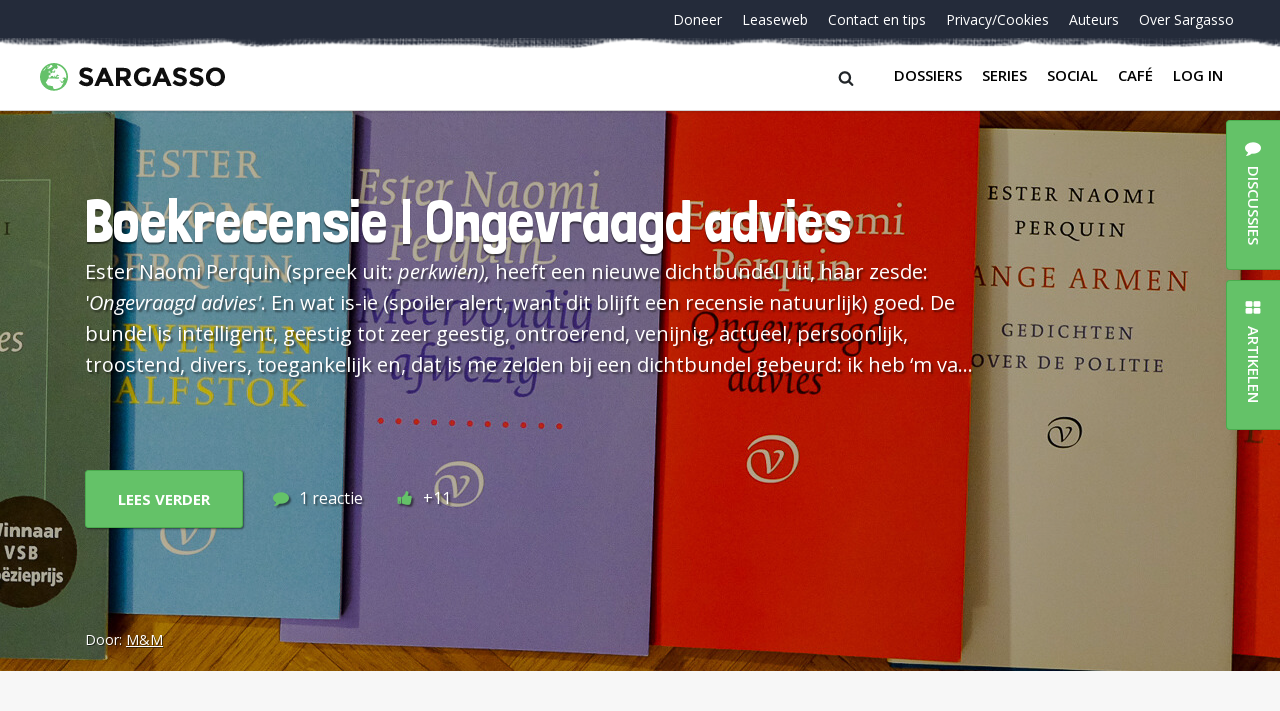

--- FILE ---
content_type: text/html; charset=UTF-8
request_url: https://sargasso.nl/tag/poezie/page/2/
body_size: 24139
content:
<!doctype html>
<html lang="nl-NL" class="no-js">
<head>
	<meta charset="UTF-8">
	<meta http-equiv="x-ua-compatible" content="ie=edge">
    <title>poezie Archives - Page 2 of 11 - Sargasso</title>
	<meta name="description" content="Hopeloos Genuanceerd">
	<meta name="viewport" content="width=device-width, initial-scale = 1.0, maximum-scale=1.0, user-scalable=no" />
    <link rel="apple-touch-icon" sizes="180x180" href="/apple-touch-icon.png">
    <link rel="icon" type="image/png" sizes="32x32" href="/favicon-32x32.png">
    <link rel="icon" type="image/png" sizes="16x16" href="/favicon-16x16.png">
    <link rel="manifest" href="/site.webmanifest">
    <link rel="mask-icon" href="/safari-pinned-tab.svg" color="#64c268">
    <meta name="msapplication-TileColor" content="#ffffff">
    <meta name="theme-color" content="#ffffff">
	<meta name='robots' content='noindex, follow' />

	<!-- This site is optimized with the Yoast SEO plugin v26.7 - https://yoast.com/wordpress/plugins/seo/ -->
	<meta property="og:locale" content="nl_NL" />
	<meta property="og:type" content="article" />
	<meta property="og:title" content="poezie Archives - Page 2 of 11 - Sargasso" />
	<meta property="og:url" content="https://sargasso.nl/tag/poezie/" />
	<meta property="og:site_name" content="Sargasso" />
	<meta name="twitter:card" content="summary_large_image" />
	<meta name="twitter:site" content="@sargasso" />
	<script type="application/ld+json" class="yoast-schema-graph">{"@context":"https://schema.org","@graph":[{"@type":"CollectionPage","@id":"https://sargasso.nl/tag/poezie/","url":"https://sargasso.nl/tag/poezie/page/2/","name":"poezie Archives - Page 2 of 11 - Sargasso","isPartOf":{"@id":"https://sargasso.nl/#website"},"primaryImageOfPage":{"@id":"https://sargasso.nl/tag/poezie/page/2/#primaryimage"},"image":{"@id":"https://sargasso.nl/tag/poezie/page/2/#primaryimage"},"thumbnailUrl":"https://sargasso.nl/wp-content/uploads/2022/11/DSCF4844.jpg","breadcrumb":{"@id":"https://sargasso.nl/tag/poezie/page/2/#breadcrumb"},"inLanguage":"nl-NL"},{"@type":"ImageObject","inLanguage":"nl-NL","@id":"https://sargasso.nl/tag/poezie/page/2/#primaryimage","url":"https://sargasso.nl/wp-content/uploads/2022/11/DSCF4844.jpg","contentUrl":"https://sargasso.nl/wp-content/uploads/2022/11/DSCF4844.jpg","width":1920,"height":1208,"caption":"Foto': Maria Willems (met toestemming)"},{"@type":"BreadcrumbList","@id":"https://sargasso.nl/tag/poezie/page/2/#breadcrumb","itemListElement":[{"@type":"ListItem","position":1,"name":"Home","item":"https://sargasso.nl/"},{"@type":"ListItem","position":2,"name":"poezie"}]},{"@type":"WebSite","@id":"https://sargasso.nl/#website","url":"https://sargasso.nl/","name":"Sargasso","description":"Hopeloos Genuanceerd","potentialAction":[{"@type":"SearchAction","target":{"@type":"EntryPoint","urlTemplate":"https://sargasso.nl/?s={search_term_string}"},"query-input":{"@type":"PropertyValueSpecification","valueRequired":true,"valueName":"search_term_string"}}],"inLanguage":"nl-NL"}]}</script>
	<!-- / Yoast SEO plugin. -->


<link rel='dns-prefetch' href='//cdnjs.cloudflare.com' />
<link rel="alternate" type="application/rss+xml" title="Sargasso &raquo; poezie tag feed" href="https://sargasso.nl/tag/poezie/feed/" />
<style id='wp-img-auto-sizes-contain-inline-css' type='text/css'>
img:is([sizes=auto i],[sizes^="auto," i]){contain-intrinsic-size:3000px 1500px}
/*# sourceURL=wp-img-auto-sizes-contain-inline-css */
</style>
<link rel='stylesheet' id='lrm-modal-css' href='https://sargasso.nl/wp-content/plugins/ajax-login-and-registration-modal-popup/assets/lrm-core-compiled.css?ver=56' type='text/css' media='all' />
<link rel='stylesheet' id='lrm-modal-skin-css' href='https://sargasso.nl/wp-content/plugins/ajax-login-and-registration-modal-popup/skins/default/skin.css?ver=56' type='text/css' media='all' />
<style id='wp-emoji-styles-inline-css' type='text/css'>

	img.wp-smiley, img.emoji {
		display: inline !important;
		border: none !important;
		box-shadow: none !important;
		height: 1em !important;
		width: 1em !important;
		margin: 0 0.07em !important;
		vertical-align: -0.1em !important;
		background: none !important;
		padding: 0 !important;
	}
/*# sourceURL=wp-emoji-styles-inline-css */
</style>
<style id='wp-block-library-inline-css' type='text/css'>
:root{--wp-block-synced-color:#7a00df;--wp-block-synced-color--rgb:122,0,223;--wp-bound-block-color:var(--wp-block-synced-color);--wp-editor-canvas-background:#ddd;--wp-admin-theme-color:#007cba;--wp-admin-theme-color--rgb:0,124,186;--wp-admin-theme-color-darker-10:#006ba1;--wp-admin-theme-color-darker-10--rgb:0,107,160.5;--wp-admin-theme-color-darker-20:#005a87;--wp-admin-theme-color-darker-20--rgb:0,90,135;--wp-admin-border-width-focus:2px}@media (min-resolution:192dpi){:root{--wp-admin-border-width-focus:1.5px}}.wp-element-button{cursor:pointer}:root .has-very-light-gray-background-color{background-color:#eee}:root .has-very-dark-gray-background-color{background-color:#313131}:root .has-very-light-gray-color{color:#eee}:root .has-very-dark-gray-color{color:#313131}:root .has-vivid-green-cyan-to-vivid-cyan-blue-gradient-background{background:linear-gradient(135deg,#00d084,#0693e3)}:root .has-purple-crush-gradient-background{background:linear-gradient(135deg,#34e2e4,#4721fb 50%,#ab1dfe)}:root .has-hazy-dawn-gradient-background{background:linear-gradient(135deg,#faaca8,#dad0ec)}:root .has-subdued-olive-gradient-background{background:linear-gradient(135deg,#fafae1,#67a671)}:root .has-atomic-cream-gradient-background{background:linear-gradient(135deg,#fdd79a,#004a59)}:root .has-nightshade-gradient-background{background:linear-gradient(135deg,#330968,#31cdcf)}:root .has-midnight-gradient-background{background:linear-gradient(135deg,#020381,#2874fc)}:root{--wp--preset--font-size--normal:16px;--wp--preset--font-size--huge:42px}.has-regular-font-size{font-size:1em}.has-larger-font-size{font-size:2.625em}.has-normal-font-size{font-size:var(--wp--preset--font-size--normal)}.has-huge-font-size{font-size:var(--wp--preset--font-size--huge)}.has-text-align-center{text-align:center}.has-text-align-left{text-align:left}.has-text-align-right{text-align:right}.has-fit-text{white-space:nowrap!important}#end-resizable-editor-section{display:none}.aligncenter{clear:both}.items-justified-left{justify-content:flex-start}.items-justified-center{justify-content:center}.items-justified-right{justify-content:flex-end}.items-justified-space-between{justify-content:space-between}.screen-reader-text{border:0;clip-path:inset(50%);height:1px;margin:-1px;overflow:hidden;padding:0;position:absolute;width:1px;word-wrap:normal!important}.screen-reader-text:focus{background-color:#ddd;clip-path:none;color:#444;display:block;font-size:1em;height:auto;left:5px;line-height:normal;padding:15px 23px 14px;text-decoration:none;top:5px;width:auto;z-index:100000}html :where(.has-border-color){border-style:solid}html :where([style*=border-top-color]){border-top-style:solid}html :where([style*=border-right-color]){border-right-style:solid}html :where([style*=border-bottom-color]){border-bottom-style:solid}html :where([style*=border-left-color]){border-left-style:solid}html :where([style*=border-width]){border-style:solid}html :where([style*=border-top-width]){border-top-style:solid}html :where([style*=border-right-width]){border-right-style:solid}html :where([style*=border-bottom-width]){border-bottom-style:solid}html :where([style*=border-left-width]){border-left-style:solid}html :where(img[class*=wp-image-]){height:auto;max-width:100%}:where(figure){margin:0 0 1em}html :where(.is-position-sticky){--wp-admin--admin-bar--position-offset:var(--wp-admin--admin-bar--height,0px)}@media screen and (max-width:600px){html :where(.is-position-sticky){--wp-admin--admin-bar--position-offset:0px}}

/*# sourceURL=wp-block-library-inline-css */
</style><style id='global-styles-inline-css' type='text/css'>
:root{--wp--preset--aspect-ratio--square: 1;--wp--preset--aspect-ratio--4-3: 4/3;--wp--preset--aspect-ratio--3-4: 3/4;--wp--preset--aspect-ratio--3-2: 3/2;--wp--preset--aspect-ratio--2-3: 2/3;--wp--preset--aspect-ratio--16-9: 16/9;--wp--preset--aspect-ratio--9-16: 9/16;--wp--preset--color--black: #000000;--wp--preset--color--cyan-bluish-gray: #abb8c3;--wp--preset--color--white: #ffffff;--wp--preset--color--pale-pink: #f78da7;--wp--preset--color--vivid-red: #cf2e2e;--wp--preset--color--luminous-vivid-orange: #ff6900;--wp--preset--color--luminous-vivid-amber: #fcb900;--wp--preset--color--light-green-cyan: #7bdcb5;--wp--preset--color--vivid-green-cyan: #00d084;--wp--preset--color--pale-cyan-blue: #8ed1fc;--wp--preset--color--vivid-cyan-blue: #0693e3;--wp--preset--color--vivid-purple: #9b51e0;--wp--preset--gradient--vivid-cyan-blue-to-vivid-purple: linear-gradient(135deg,rgb(6,147,227) 0%,rgb(155,81,224) 100%);--wp--preset--gradient--light-green-cyan-to-vivid-green-cyan: linear-gradient(135deg,rgb(122,220,180) 0%,rgb(0,208,130) 100%);--wp--preset--gradient--luminous-vivid-amber-to-luminous-vivid-orange: linear-gradient(135deg,rgb(252,185,0) 0%,rgb(255,105,0) 100%);--wp--preset--gradient--luminous-vivid-orange-to-vivid-red: linear-gradient(135deg,rgb(255,105,0) 0%,rgb(207,46,46) 100%);--wp--preset--gradient--very-light-gray-to-cyan-bluish-gray: linear-gradient(135deg,rgb(238,238,238) 0%,rgb(169,184,195) 100%);--wp--preset--gradient--cool-to-warm-spectrum: linear-gradient(135deg,rgb(74,234,220) 0%,rgb(151,120,209) 20%,rgb(207,42,186) 40%,rgb(238,44,130) 60%,rgb(251,105,98) 80%,rgb(254,248,76) 100%);--wp--preset--gradient--blush-light-purple: linear-gradient(135deg,rgb(255,206,236) 0%,rgb(152,150,240) 100%);--wp--preset--gradient--blush-bordeaux: linear-gradient(135deg,rgb(254,205,165) 0%,rgb(254,45,45) 50%,rgb(107,0,62) 100%);--wp--preset--gradient--luminous-dusk: linear-gradient(135deg,rgb(255,203,112) 0%,rgb(199,81,192) 50%,rgb(65,88,208) 100%);--wp--preset--gradient--pale-ocean: linear-gradient(135deg,rgb(255,245,203) 0%,rgb(182,227,212) 50%,rgb(51,167,181) 100%);--wp--preset--gradient--electric-grass: linear-gradient(135deg,rgb(202,248,128) 0%,rgb(113,206,126) 100%);--wp--preset--gradient--midnight: linear-gradient(135deg,rgb(2,3,129) 0%,rgb(40,116,252) 100%);--wp--preset--font-size--small: 13px;--wp--preset--font-size--medium: 20px;--wp--preset--font-size--large: 36px;--wp--preset--font-size--x-large: 42px;--wp--preset--spacing--20: 0.44rem;--wp--preset--spacing--30: 0.67rem;--wp--preset--spacing--40: 1rem;--wp--preset--spacing--50: 1.5rem;--wp--preset--spacing--60: 2.25rem;--wp--preset--spacing--70: 3.38rem;--wp--preset--spacing--80: 5.06rem;--wp--preset--shadow--natural: 6px 6px 9px rgba(0, 0, 0, 0.2);--wp--preset--shadow--deep: 12px 12px 50px rgba(0, 0, 0, 0.4);--wp--preset--shadow--sharp: 6px 6px 0px rgba(0, 0, 0, 0.2);--wp--preset--shadow--outlined: 6px 6px 0px -3px rgb(255, 255, 255), 6px 6px rgb(0, 0, 0);--wp--preset--shadow--crisp: 6px 6px 0px rgb(0, 0, 0);}:where(.is-layout-flex){gap: 0.5em;}:where(.is-layout-grid){gap: 0.5em;}body .is-layout-flex{display: flex;}.is-layout-flex{flex-wrap: wrap;align-items: center;}.is-layout-flex > :is(*, div){margin: 0;}body .is-layout-grid{display: grid;}.is-layout-grid > :is(*, div){margin: 0;}:where(.wp-block-columns.is-layout-flex){gap: 2em;}:where(.wp-block-columns.is-layout-grid){gap: 2em;}:where(.wp-block-post-template.is-layout-flex){gap: 1.25em;}:where(.wp-block-post-template.is-layout-grid){gap: 1.25em;}.has-black-color{color: var(--wp--preset--color--black) !important;}.has-cyan-bluish-gray-color{color: var(--wp--preset--color--cyan-bluish-gray) !important;}.has-white-color{color: var(--wp--preset--color--white) !important;}.has-pale-pink-color{color: var(--wp--preset--color--pale-pink) !important;}.has-vivid-red-color{color: var(--wp--preset--color--vivid-red) !important;}.has-luminous-vivid-orange-color{color: var(--wp--preset--color--luminous-vivid-orange) !important;}.has-luminous-vivid-amber-color{color: var(--wp--preset--color--luminous-vivid-amber) !important;}.has-light-green-cyan-color{color: var(--wp--preset--color--light-green-cyan) !important;}.has-vivid-green-cyan-color{color: var(--wp--preset--color--vivid-green-cyan) !important;}.has-pale-cyan-blue-color{color: var(--wp--preset--color--pale-cyan-blue) !important;}.has-vivid-cyan-blue-color{color: var(--wp--preset--color--vivid-cyan-blue) !important;}.has-vivid-purple-color{color: var(--wp--preset--color--vivid-purple) !important;}.has-black-background-color{background-color: var(--wp--preset--color--black) !important;}.has-cyan-bluish-gray-background-color{background-color: var(--wp--preset--color--cyan-bluish-gray) !important;}.has-white-background-color{background-color: var(--wp--preset--color--white) !important;}.has-pale-pink-background-color{background-color: var(--wp--preset--color--pale-pink) !important;}.has-vivid-red-background-color{background-color: var(--wp--preset--color--vivid-red) !important;}.has-luminous-vivid-orange-background-color{background-color: var(--wp--preset--color--luminous-vivid-orange) !important;}.has-luminous-vivid-amber-background-color{background-color: var(--wp--preset--color--luminous-vivid-amber) !important;}.has-light-green-cyan-background-color{background-color: var(--wp--preset--color--light-green-cyan) !important;}.has-vivid-green-cyan-background-color{background-color: var(--wp--preset--color--vivid-green-cyan) !important;}.has-pale-cyan-blue-background-color{background-color: var(--wp--preset--color--pale-cyan-blue) !important;}.has-vivid-cyan-blue-background-color{background-color: var(--wp--preset--color--vivid-cyan-blue) !important;}.has-vivid-purple-background-color{background-color: var(--wp--preset--color--vivid-purple) !important;}.has-black-border-color{border-color: var(--wp--preset--color--black) !important;}.has-cyan-bluish-gray-border-color{border-color: var(--wp--preset--color--cyan-bluish-gray) !important;}.has-white-border-color{border-color: var(--wp--preset--color--white) !important;}.has-pale-pink-border-color{border-color: var(--wp--preset--color--pale-pink) !important;}.has-vivid-red-border-color{border-color: var(--wp--preset--color--vivid-red) !important;}.has-luminous-vivid-orange-border-color{border-color: var(--wp--preset--color--luminous-vivid-orange) !important;}.has-luminous-vivid-amber-border-color{border-color: var(--wp--preset--color--luminous-vivid-amber) !important;}.has-light-green-cyan-border-color{border-color: var(--wp--preset--color--light-green-cyan) !important;}.has-vivid-green-cyan-border-color{border-color: var(--wp--preset--color--vivid-green-cyan) !important;}.has-pale-cyan-blue-border-color{border-color: var(--wp--preset--color--pale-cyan-blue) !important;}.has-vivid-cyan-blue-border-color{border-color: var(--wp--preset--color--vivid-cyan-blue) !important;}.has-vivid-purple-border-color{border-color: var(--wp--preset--color--vivid-purple) !important;}.has-vivid-cyan-blue-to-vivid-purple-gradient-background{background: var(--wp--preset--gradient--vivid-cyan-blue-to-vivid-purple) !important;}.has-light-green-cyan-to-vivid-green-cyan-gradient-background{background: var(--wp--preset--gradient--light-green-cyan-to-vivid-green-cyan) !important;}.has-luminous-vivid-amber-to-luminous-vivid-orange-gradient-background{background: var(--wp--preset--gradient--luminous-vivid-amber-to-luminous-vivid-orange) !important;}.has-luminous-vivid-orange-to-vivid-red-gradient-background{background: var(--wp--preset--gradient--luminous-vivid-orange-to-vivid-red) !important;}.has-very-light-gray-to-cyan-bluish-gray-gradient-background{background: var(--wp--preset--gradient--very-light-gray-to-cyan-bluish-gray) !important;}.has-cool-to-warm-spectrum-gradient-background{background: var(--wp--preset--gradient--cool-to-warm-spectrum) !important;}.has-blush-light-purple-gradient-background{background: var(--wp--preset--gradient--blush-light-purple) !important;}.has-blush-bordeaux-gradient-background{background: var(--wp--preset--gradient--blush-bordeaux) !important;}.has-luminous-dusk-gradient-background{background: var(--wp--preset--gradient--luminous-dusk) !important;}.has-pale-ocean-gradient-background{background: var(--wp--preset--gradient--pale-ocean) !important;}.has-electric-grass-gradient-background{background: var(--wp--preset--gradient--electric-grass) !important;}.has-midnight-gradient-background{background: var(--wp--preset--gradient--midnight) !important;}.has-small-font-size{font-size: var(--wp--preset--font-size--small) !important;}.has-medium-font-size{font-size: var(--wp--preset--font-size--medium) !important;}.has-large-font-size{font-size: var(--wp--preset--font-size--large) !important;}.has-x-large-font-size{font-size: var(--wp--preset--font-size--x-large) !important;}
/*# sourceURL=global-styles-inline-css */
</style>

<style id='classic-theme-styles-inline-css' type='text/css'>
/*! This file is auto-generated */
.wp-block-button__link{color:#fff;background-color:#32373c;border-radius:9999px;box-shadow:none;text-decoration:none;padding:calc(.667em + 2px) calc(1.333em + 2px);font-size:1.125em}.wp-block-file__button{background:#32373c;color:#fff;text-decoration:none}
/*# sourceURL=/wp-includes/css/classic-themes.min.css */
</style>
<link rel='stylesheet' id='contact-form-7-css' href='https://sargasso.nl/wp-content/plugins/contact-form-7/includes/css/styles.css?ver=6.1.4' type='text/css' media='all' />
<link rel='stylesheet' id='paytium-public-css' href='https://sargasso.nl/wp-content/plugins/paytium/public/css/public.css?ver=5.0.1' type='text/css' media='all' />
<link rel='stylesheet' id='paytium-jquery-ui-css' href='https://sargasso.nl/wp-content/plugins/paytium/public/css/jquery-ui.css?ver=5.0.1' type='text/css' media='all' />
<link rel='stylesheet' id='mainstyles-css' href='https://sargasso.nl/wp-content/themes/sargasso_v5/assets/css/app.css?ver=1.0' type='text/css' media='all' />
<script type="text/javascript" src="https://sargasso.nl/wp-includes/js/jquery/jquery.min.js?ver=3.7.1" id="jquery-core-js"></script>
<script type="text/javascript" src="https://sargasso.nl/wp-includes/js/jquery/jquery-migrate.min.js?ver=3.4.1" id="jquery-migrate-js"></script>
<link rel="https://api.w.org/" href="https://sargasso.nl/wp-json/" /><link rel="alternate" title="JSON" type="application/json" href="https://sargasso.nl/wp-json/wp/v2/tags/1062" /><link rel="EditURI" type="application/rsd+xml" title="RSD" href="https://sargasso.nl/xmlrpc.php?rsd" />
</head><body class="archive paged tag tag-poezie tag-1062 paged-2 tag-paged-2 wp-theme-sargasso_v5">
<div id="page-wrapper" class="page-wrapper">
    <div class="page-container">
				<header class="header">
            <div class="header__container">
                <div id="nav-top" class="header__top">
	<nav class="nav-top"><ul id="menu-navigatie-beneden" class="nav-top__items"><li id="menu-item-303297" class="nav-top__item menu-item menu-item-type-post_type menu-item-object-page menu-item-303297"><a class="nav-top__link" href="https://sargasso.nl/doneer/">Doneer</a></li>
<li id="menu-item-170669" class="nav-top__item leaseweb menu-item menu-item-type-custom menu-item-object-custom menu-item-170669"><a class="nav-top__link" href="/leaseweb">Leaseweb</a></li>
<li id="menu-item-278471" class="nav-top__item menu-item menu-item-type-post_type menu-item-object-page menu-item-278471"><a class="nav-top__link" href="https://sargasso.nl/contact-tip-ons/">Contact en tips</a></li>
<li id="menu-item-213124" class="nav-top__item menu-item menu-item-type-post_type menu-item-object-page menu-item-213124"><a class="nav-top__link" href="https://sargasso.nl/privacycookies/">Privacy/Cookies</a></li>
<li id="menu-item-324792" class="nav-top__item menu-item menu-item-type-post_type menu-item-object-page menu-item-324792"><a class="nav-top__link" href="https://sargasso.nl/auteurs/">Auteurs</a></li>
<li id="menu-item-324793" class="nav-top__item menu-item menu-item-type-post_type menu-item-object-page menu-item-324793"><a class="nav-top__link" href="https://sargasso.nl/over-sargasso/">Over Sargasso</a></li>
</ul></nav></div>
                <div class="header__bottom">
	<a href="https://sargasso.nl" class="header-logo">
		<img src="https://sargasso.nl/wp-content/themes/sargasso_v5/assets/img/sargasso-logo.svg" onerror="this.onerror=null; this.src='https://sargasso.nl/wp-content/themes/sargasso_v5/assets/img/sargasso-logo.png'" alt="Logo Sargasso" class="header-logo__img">
	</a>
<!--	<a href="#" class="user-login">Inloggen</a>-->

    <div class="header__right">
        <div class="searchform__btn"><span class="searchform__icon icon-search"></span></div>
        <button class="nav-main__btn navbar-toggler collapsed" type="button" data-toggle="collapse" data-target="#bs4navbar" aria-controls="bs4navbar" aria-expanded="false" aria-label="Toggle navigation">
            <span class="hb-l hb-l--1"></span>
            <span class="hb-l hb-l--2"></span>
            <span class="hb-l hb-l--3"></span>
        </button>
        <nav id="nav-bottom" class="nav-main navbar navbar-expand-lg navbar-light bg-faded">
            <div id="bs4navbar" class="nav-main__collapse collapse navbar-collapse"><ul id="menu-navigatie-boven" class="navbar-nav mr-auto"><li id="menu-item-324789" class="menu-item menu-item-type-post_type menu-item-object-page menu-item-324789 nav-item"><a href="https://sargasso.nl/dossiers/" class="nav-link comment-link" data-comments="0" data-slug="dossiers">Dossiers</a></li>
<li id="menu-item-324790" class="menu-item menu-item-type-post_type menu-item-object-page menu-item-324790 nav-item"><a href="https://sargasso.nl/series/" class="nav-link comment-link" data-comments="0" data-slug="series">Series</a></li>
<li id="menu-item-342070" class="menu-item menu-item-type-custom menu-item-object-custom menu-item-342070 nav-item"><a href="https://social.sargasso.nl" class="nav-link comment-link" data-comments="0" data-slug="social.sargasso.nl">Social</a></li>
<li id="menu-item-324791" class="menu-item menu-item-type-post_type menu-item-object-page menu-item-324791 nav-item"><a href="https://sargasso.nl/sargasso-cafe/" class="nav-link comment-link" data-comments="7326" data-slug="sargasso-cafe">Café</a></li>
<li id="menu-item-" class="lrm-login menu-item- nav-item"><a href="https://sargasso.nl/wp-login.php?redirect_to=%2Ftag%2Fpoezie%2Fpage%2F2%2F" class="nav-link">Log in</a></li>
</ul></div>        </nav>
    </div>

</div>
            </div>
            <form class="searchform" action="/" method="get">
    <div class="searchform__container">
        <label class="searchform__label" for="search">Search in https://sargasso.nl/</label>
        <input class="searchform__text" type="text" name="s" id="search" value="" placeholder="" />
        <span class="searchform__overlay"></span>
    </div>
</form>
		</header>
                                <div class="hero" style="background-image:url('https://sargasso.nl/wp-content/uploads/2022/10/DSCF2924-2-1920x560.jpg');">
        <div class="hero__container">
            <div class="hero__row">
                <div class="hero__col--frontpage">
                    <h1 class="hero__title">
                        <a class="hero__title-link" href="https://sargasso.nl/boekrecensie-ongevraagd-advies/">
                            Boekrecensie | Ongevraagd advies                        </a>
                    </h1>
                    <p>Ester Naomi Perquin (spreek uit: <em>perkwien),</em> heeft een nieuwe dichtbundel uit, haar zesde: '<em>Ongevraagd advies'</em>. En wat is-ie (spoiler alert, want dit blijft een recensie natuurlijk) goed. De bundel is intelligent, geestig tot zeer geestig, ontroerend, venijnig, actueel, persoonlijk, troostend, divers, toegankelijk en, dat is me zelden bij een dichtbundel gebeurd: ik heb ‘m van voren naar achteren in één keer uitgelezen.
(<em>Dude, 38 gedichten, zoveel is dat ook weer niet hoor, red.)</em>

Het werk van Ester Naomi Perquin ken ik, want ik heb al die dichtbundels. En ik heb haar enkele keren zien optreden. Dus dit is geen objectieve recensie. Enkele van haar gedichten zijn bij mij favoriet. Het gedicht dat ze schreef toen ze Dichter des Vaderlands was: <em>Staat.</em> Een smeekbede die het goed doet bij een voordracht, lekker uitbundig en rellerig.

En er is een gedicht dat daar juist haast het tegenovergestelde van is. Dat staat in de gelimiteerde bundel ‘<em>Lange armen’ </em>Gedichten over de politie. <em>Terug</em> heet dat gedicht, het beschrijft de ervaring van een agent die ooit een klein kind niet heeft kunnen redden. Het verdronk. En soms overvalt hem dat. Vreet dat aan hem. Dat is gedicht is klein, pijnlijk, triest en goed geschreven. Ik wou maar zeggen, Perquin beheerst verschillende registers.

Ester Naomi Perquin was in een vorig leven onder andere werkzaam in een gevangenis, als penitentiair inrichtingswerker, als <em>cipres</em>, zoals ze het zelf omschrijft. Die periode in haar leven inspireerde haar tot de bundel ‘<em>Celinspecties</em>’. In die bundel spreken allerlei delinquenten over hun verleden of wat hen bezighoudt. De bundel is, terecht, bekroond met de VSB Prijs 2013.

Ester Naomi Perquin heeft een heel heldere stem, en dan bedoel ik op papier. Er is geen overdreven gedoe, er is geen <em>highbrow</em>, geen hermetica, het is gewoon een hele fijne en puntgave bundel om te lezen.

Ik moet zeggen, u kunt dat niet zien vanaf daar, maar ik heb tot nu toe de hele tijd de neiging om complete gedichten te citeren, uit <em>Ongevraagd advies </em>weten te onderdrukken. Mag ook niet natuurlijk. Er is auteursrecht. En een enkel fragmentje doet het gedicht geen recht. Maar als u in de boekwinkel bent, bladert u dan naar blz. 28, <em>Verwijt</em> heet het gedicht, en probeer dan maar met droge ogen de slotregel te halen. En blader dan terug naar blz. 13 voor het gedicht <em>Moede</em>r. De gedichten raken, heel subtiel.
<em>
Dichtbundel 'Ongevraagd advies, Ester Naomi Perquin, Uitgeverij Van Oorschot, 2022</em>. </p>
                </div>
            </div>
                            <div class="hero__bottom-container">
                    <span class="hero__credits">
                        Door: <span class="hero__author"><a href="https://sargasso.nl/author/menm/" title="Posts by M&#038;M" class="author url fn" rel="author">M&#038;M</a></span>
                                            </span>
                </div>
                        <footer class="hero__actions hero__footer">
                <div class="hero__action">
                    <a href="https://sargasso.nl/boekrecensie-ongevraagd-advies/" class="button__primary button__primary--hero">Lees verder</a>
                    <ul class="hero__action-items">
                        <li class="hero__action-item hero__action-item--comments">
                            <a class="comment-link"
                               data-comments="1"
                               data-slug="boekrecensie-ongevraagd-advies"
                               href="https://sargasso.nl/boekrecensie-ongevraagd-advies/#comments"
                               title="reacties">
                                <span>1</span><span class="hero__action-item--comment-string"> reactie</span>                            </a>
                        </li>
                            <li class="hero__action-item hero__action-item--likes wpulike wpulike-default " ><div class="wp_ulike_general_class wp_ulike_is_restricted"><div
                    data-ulike-id="340937"
                    data-ulike-nonce="dd8f3b1337"
                    data-ulike-type="post"
                    data-ulike-status="0"
                    class="wp_ulike_btn wp_ulike_put_image wp_post_btn_340937"><span class="count-box">+11</span>            </div></div></li>
                        </ul>
                </div>
            </footer>
        </div>
    </div>
                                            <main class="main">
                <div class="main__container">
                    <div class="masonry">
                        <!-- Article -->
<article id="post-341468" class="article article--post-single post-341468 post type-post status-publish format-standard has-post-thumbnail hentry category-cultuur tag-gedichten tag-herfst tag-poezie series-kunst-op-zondag-2">
    <div class="article__wrapper article__wrapper--post-single">
                            <div class="article__img-wrap" style="background-image: url('https://sargasso.nl/wp-content/uploads/2022/11/DSCF4844-1024x644.jpg');">
                                    <span class="article__img-description">
                        <span class="article__img-source">
                            Foto:
                            <span class="article__img-source article__img-source--highlight">
                                Foto': Maria Willems (met toestemming)                            </span>
                        </span>
                    </span>
                            </div>
                <div class="article__content-container">
            <header class="article__header">
                <h2 class="h3">
                    <a href="https://sargasso.nl/kunst-op-zondag-herfst-in-de-polder/" class="article__link">Kunst op Zondag | Herfst in de Polder</a>
                </h2>
                <div class="article__info">
                    <time datetime="2022-11-13T08:00:41+01:00">13 november 2022                        , 08:00 </time>
                    , door <span class="article__author"><a href="https://sargasso.nl/author/menm/" title="Posts by M&#038;M" class="author url fn" rel="author">M&#038;M</a></span>
                </div>
            </header>
            <div class="article__main">
                <p>Het blad is rot<br>
De boom wordt kaal<br>
De lucht betrekt<br>
Het blad is geel<br>
De lucht wordt grijs<br>
Het licht gaat aan<br>
De kou trekt op<br>
Het huis is kil<br>
De vorst zet in<br>
De wind die jaagt<br>
Het oog dat traant<br>
De regen striemt<br>
De grond is nat<br>
De modder zuigt<br>
Het water kolkt<br>
Het bloed staat stil<br>
Het hart klopt traag<br>
De mist hangt laag<br>
De meeuw die krijst<br>
De rook verstikt<br>
De stem verstomt<br>
De onrust jaagt<br>
Het blad is zwart<br>
Het graf ligt klaar</p>
            </div>
            <footer class="article__footer article__footer--post-single">
                <div class="i-dont-want-to-add-this-div-but">
                    <a href="https://sargasso.nl/kunst-op-zondag-herfst-in-de-polder/" class="button__primary">Lees verder</a>
                    <div class="article__action">
                        <ul class="article__action-items">
                            <li class="article__action-item article__action-item--comments">
                                <a class="comment-link"
                                   data-comments="2"
                                   data-slug="kunst-op-zondag-herfst-in-de-polder"
                                   href="https://sargasso.nl/kunst-op-zondag-herfst-in-de-polder/#comments"
                                   title="reacties">
                                    <span>2</span>
                                </a>
                            </li>
                                <li class="article__action-item article__action-item--likes wpulike wpulike-default " ><div class="wp_ulike_general_class wp_ulike_is_restricted"><div
                    data-ulike-id="341468"
                    data-ulike-nonce="0e36455836"
                    data-ulike-type="post"
                    data-ulike-status="0"
                    class="wp_ulike_btn wp_ulike_put_image wp_post_btn_341468"><span class="count-box">+4</span>            </div></div></li>
                            </ul>
                    </div>
                </div>
            </footer>
        </div>
    </div>
</article>                                            <!-- Article -->
<article id="post-325163" class="article article--promotion filler-only-m post-325163 promotion type-promotion status-publish has-post-thumbnail hentry">
    <div class="article__wrapper article__wrapper--promotion">
                            <div class="article__img-wrap" style="background-image: url('https://sargasso.nl/wp-content/uploads/2021/01/Sargasso-logo-groot-1024x1024.png');">
                <header class="article__header article__header--promotion">
                    <h2 class="h3">
                        <a href="https://sargasso.nl/promotion/ook-schrijven-voor-sargasso/" class="article__link">Ook schrijven voor Sargasso?</a>
                    </h2>
                    <div class="article__info article__info--promotion">
                        <span class="article__author">Mededeling</span>
                    </div>
                </header>
            </div>
                <div class="article__content-container">
            <div class="article__main">
                <p>Dat kan! Sargasso is een collectief van bloggers en we verwelkomen graag nieuw blogtalent. We plaatsen ook regelmatig gastbijdragen. Lees hier meer over <a href="https://sargasso.nl/aanmelden-als-blogger/">bloggen voor Sargasso</a> of over het inzenden van een <a href="https://sargasso.nl/gastbijdragen/">gastbijdrage</a>.</p>
<p></p>
            </div>
            <footer class="article__footer article__footer--promotion">
                <div class="i-dont-want-to-add-this-div-but">
                    <a href="https://sargasso.nl/promotion/ook-schrijven-voor-sargasso/" class="button__primary">Lees verder</a>
                </div>
            </footer>
        </div>
    </div>
</article>                                            <!-- Article -->
<article id="post-340746" class="article article--post post-340746 post type-post status-publish format-standard has-post-thumbnail hentry category-cultuur tag-gedichten tag-poezie series-kunst-op-zondag-2">
    <div class="article__wrapper article__wrapper--post">
                            <div class="article__img-wrap" style="background-image: url('https://sargasso.nl/wp-content/uploads/2022/10/Maria-Willems-Bij-een-werk-van-Roos-van-Haaften-1664732819-1024x768.jpg');">
                                    <span class="article__img-description">
                        <span class="article__img-source">
                            Foto:
                            <span class="article__img-source article__img-source--highlight">
                                <a href="https://www.flickr.com/photos/49083789@N00/52399103507/in/dateposted-public/">Maria Willems</a> <a href="https://creativecommons.org/licenses/by-nc-sa/2.0/" title="licentie">(cc)</a>                            </span>
                        </span>
                    </span>
                            </div>
                <div class="article__content-container">
            <header class="article__header">
                <h2 class="h3">
                    <a href="https://sargasso.nl/kunst-op-zondag-en-noem-vooral-geen-bronnen/" class="article__link">Kunst op Zondag |  En noem vooral geen bronnen</a>
                </h2>
                <div class="article__info">
                    <time datetime="2022-10-09T08:00:32+02:00">9 oktober 2022                        , 08:00 </time>
                    , door <span class="article__author"><a href="https://sargasso.nl/author/menm/" title="Posts by M&#038;M" class="author url fn" rel="author">M&#038;M</a></span>
                </div>
            </header>
            <div class="article__main">
                <p>Neem een loopje met de feiten<br>
Zuig op je dikke duim<br>
Ga geen bewering na<br>
En check de feiten niet<br>
Betwist geen enkele stelling<br>
En noem vooral geen bronnen<br>
Zet je kritisch vermogen op pauze<br>
Vertel aantoonbare onzin<br>
Poseer als vernieuwer<br>
Klop jezelf daarvoor op de borst<br>
Laat je internationaal prijzen<br>
Sla de plank mis met je metaforen<br>
Sla een moraliserende toon aan<br>
Wees voortdurend vooringenomen<br>
Staaf je beweringen niet<br>
En noem vooral geen bronnen<br>
Ontwijk kritische vragen<br>
Suggereer een ontdekking<br>
Suggereer nieuwe feiten<br>
En verzin de rest<br>
Bluf jezelf met je boek de hoogte in<br>
Koppel <em>fake history</em> aan <em>fake news</em><br>
Blijf schipperen tussen feit en fictie<br>
En laat een mist hangen tussen beiden<br>
Poseer als historicus<br>
Maar zeg nu weer dit en dan weer dat<br>
En noem vooral geen bronnen<br>
Laat je lezers je verzinsels als zoete koek slikken<br>
Bedwelm ze met je soepele proza<br>
Laat je op het schild hijsen, ontvang die prijs<br>
En ga over tot de orde van de dag</p>
            </div>
            <footer class="article__footer article__footer--post">
                <div class="i-dont-want-to-add-this-div-but">
                    <a href="https://sargasso.nl/kunst-op-zondag-en-noem-vooral-geen-bronnen/" class="button__primary">Lees verder</a>
                    <div class="article__action">
                        <ul class="article__action-items">
                            <li class="article__action-item article__action-item--comments">
                                <a class="comment-link"
                                   data-comments="0"
                                   data-slug="kunst-op-zondag-en-noem-vooral-geen-bronnen"
                                   href="https://sargasso.nl/kunst-op-zondag-en-noem-vooral-geen-bronnen/#comments"
                                   title="reacties">
                                    <span>0</span>
                                </a>
                            </li>
                                <li class="article__action-item article__action-item--likes wpulike wpulike-default " ><div class="wp_ulike_general_class wp_ulike_is_restricted"><div
                    data-ulike-id="340746"
                    data-ulike-nonce="82c27e69ca"
                    data-ulike-type="post"
                    data-ulike-status="0"
                    class="wp_ulike_btn wp_ulike_put_image wp_post_btn_340746"><span class="count-box">+9</span>            </div></div></li>
                            </ul>
                    </div>
                </div>
            </footer>
        </div>
    </div>
</article>                                            <!-- Article -->
<article id="post-340054" class="article article--post post-340054 post type-post status-publish format-standard has-post-thumbnail hentry category-cultuur tag-gedichten tag-koeien tag-poezie tag-potter series-kunst-op-zondag-2">
    <div class="article__wrapper article__wrapper--post">
                            <div class="article__img-wrap" style="background-image: url('https://sargasso.nl/wp-content/uploads/2022/08/Maria-Willems-Koeien-in-een-weiland-onder-een-boom-1661882193-1024x606.jpg');">
                                    <span class="article__img-description">
                        <span class="article__img-source">
                            Foto:
                            <span class="article__img-source article__img-source--highlight">
                                <a href="https://www.flickr.com/photos/49083789@N00/52322727093/in/dateposted-public/">Maria Willems</a> <a href="https://creativecommons.org/licenses/by-nc-sa/2.0/" title="licentie">(cc)</a>                            </span>
                        </span>
                    </span>
                            </div>
                <div class="article__content-container">
            <header class="article__header">
                <h2 class="h3">
                    <a href="https://sargasso.nl/kunst-op-zondag-de-realiteit-is-altijd-verderop/" class="article__link">Kunst op Zondag | De realiteit is altijd verderop</a>
                </h2>
                <div class="article__info">
                    <time datetime="2022-09-11T08:00:27+02:00">11 september 2022                        , 08:00 </time>
                    , door <span class="article__author"><a href="https://sargasso.nl/author/menm/" title="Posts by M&#038;M" class="author url fn" rel="author">M&#038;M</a></span>
                </div>
            </header>
            <div class="article__main">
                <p>Vandaag meende ik even<br>
een echte Potter te ontwaren,<br>
zo in ’t weiland<br>
voor ’t oprapen<br>
In levende lijven,<br>
in een hoekje van dat weiland<br>
wat bomen kris kras,<br>
schuilden koeien samen<br>
tegen de regen.<br>
Tableau Vivant,<br>
tijdloos<br>
weet de koeienkont feilloos<br>
de regen de vinden.</p>
<p>Maar, corrigeert het kunstboek me,<br>
echt, de Potters waren esthetisch,<br>
zomers, pittoresk en bovenal droog.<br>
En elke koe lag in de zon<br>
binnen een gouden randje, waar<br>
het enige natte de verf was.</p>
<p>Verward schudden de koeien hun konten<br>
als ik ze met de feiten confronteer,<br>
we nemen waar;<br>
Potter is overal.</p>
            </div>
            <footer class="article__footer article__footer--post">
                <div class="i-dont-want-to-add-this-div-but">
                    <a href="https://sargasso.nl/kunst-op-zondag-de-realiteit-is-altijd-verderop/" class="button__primary">Lees verder</a>
                    <div class="article__action">
                        <ul class="article__action-items">
                            <li class="article__action-item article__action-item--comments">
                                <a class="comment-link"
                                   data-comments="0"
                                   data-slug="kunst-op-zondag-de-realiteit-is-altijd-verderop"
                                   href="https://sargasso.nl/kunst-op-zondag-de-realiteit-is-altijd-verderop/#comments"
                                   title="reacties">
                                    <span>0</span>
                                </a>
                            </li>
                                <li class="article__action-item article__action-item--likes wpulike wpulike-default " ><div class="wp_ulike_general_class wp_ulike_is_restricted"><div
                    data-ulike-id="340054"
                    data-ulike-nonce="79d265a205"
                    data-ulike-type="post"
                    data-ulike-status="0"
                    class="wp_ulike_btn wp_ulike_put_image wp_post_btn_340054"><span class="count-box">+7</span>            </div></div></li>
                            </ul>
                    </div>
                </div>
            </footer>
        </div>
    </div>
</article>                                            <!-- Article -->
<article id="post-324363" class="article article--promotion  post-324363 promotion type-promotion status-publish has-post-thumbnail hentry">
    <div class="article__wrapper article__wrapper--promotion">
                            <div class="article__img-wrap" style="background-image: url('https://sargasso.nl/wp-content/uploads/2020/12/Ken-Teegardin-Pink-Piggy-Bank-On-Top-Of-A-Pile-Of-One-Dollar-Bills-1608478178-1024x698.jpg');">
                <header class="article__header article__header--promotion">
                    <h2 class="h3">
                        <a href="https://sargasso.nl/promotion/doneer/" class="article__link">Doneer!</a>
                    </h2>
                    <div class="article__info article__info--promotion">
                        <span class="article__author">Mededeling</span>
                    </div>
                </header>
            </div>
                <div class="article__content-container">
            <div class="article__main">
                <p>Sargasso is een laagdrempelig platform waarop mensen kunnen publiceren, reageren en discussiëren, vanuit de overtuiging dat bloggers en lezers elkaar aanvullen en versterken. Sargasso heeft een progressieve signatuur, maar is niet dogmatisch. We zijn onbeschaamd intellectueel en kosmopolitisch, maar tegelijkertijd hopeloos genuanceerd. Dat betekent dat we de wereld vanuit een bepaald perspectief bezien, maar openstaan voor andere zienswijzen.</p>
<p>In <a href="https://sargasso.nl/geschiedenis-sargasso/">de rijke historie van Sargasso</a> – een van de oudste blogs van Nederland – vind je onder meer de introductie van het liveblog in Nederland, het munten van de term reaguurder, het op de kaart zetten van datajournalistiek, de strijd voor meer transparantie in het openbaar bestuur (getuige de vele Wob-procedures die Sargasso gevoerd heeft) en de jaarlijkse uitreiking van de Gouden Hockeystick voor de klimaatontkenner van het jaar.</p>            </div>
            <footer class="article__footer article__footer--promotion">
                <div class="i-dont-want-to-add-this-div-but">
                    <a href="https://sargasso.nl/promotion/doneer/" class="button__primary">Lees verder</a>
                </div>
            </footer>
        </div>
    </div>
</article>                                            <!-- Article -->
<article id="post-341332" class="article article--video post-341332 post type-post status-publish format-standard hentry category-cultuur tag-dada tag-luc-ex tag-poezie tag-the-ex series-closing-time">
    <div class="article__wrapper article__wrapper--video">
        <div class="article__video-wrap">
            <div class="iframe-container"><iframe title="AMSTERDAM MERZ CHOIR - Kurt Schwittes &#039;Ursonate&#039;" width="500" height="281" src="https://www.youtube.com/embed/OZD3ZrlVEio?start=82&feature=oembed" frameborder="0" allow="accelerometer; autoplay; clipboard-write; encrypted-media; gyroscope; picture-in-picture; web-share" referrerpolicy="strict-origin-when-cross-origin" allowfullscreen></iframe></div>        </div>
        <div class="article__content-container">
            <header class="article__header--video">
                <h2 class="h3">
                    <a href="https://sargasso.nl/closing-time-ursonate/" class="article__link">Closing Time | Ursonate</a>
                </h2>
                <div class="article__info">
                    <time datetime="2022-11-02T21:00:45+01:00">2 november 2022                        , 21:00 </time>
                    , door <span class="article__author"><a href="https://sargasso.nl/author/p-j-cokema/" title="Posts by P.J. Cokema" class="author url fn" rel="author">P.J. Cokema</a></span>
                </div>
            </header>
            <div class="article__main--video">
                <p>Poëzie wordt muziek als het een <a href="https://nl.wikipedia.org/wiki/Klankdicht">klankdicht</a> is. U ziet en hoort de beroemde Ursonate van <a href="https://nl.wikipedia.org/wiki/Kurt_Schwitters">Kurt Schwitters</a>, uitgevoerd door het Amsterdam Merz Koor.</p>
<p>Dat is een van de <a href="https://lucex.nl/">vele projecten</a> geïnitieerd door <a href="https://lucex.nl/about/#_biography">Luc Ex</a> (a.k.a. Luc Klaasen). Hem kennen we van de jaren dat hij bassist was bij het roemruchte The Ex.</p>
<p>De Ursonate, dit jaar <a href="https://www.nporadio1.nl/fragmenten/de-nieuws-bv/04c6b915-b8b7-4d3c-a1a6-0ff042a16046/2022-08-02-het-beroemde-klankgedicht-de-ursonate-bestaat-100-jaar">100 geworden</a>, is in Nederland bekend geraakt door de <a href="http://www.jaapblonk.com/Texts/ursonatewords.html">uitvoeringen van Jaap Blonk</a>. Een versie dioor Kurt Scwitters zelf uitgevoerd <a href="">hoor je hier</a>, een bewerking van Jaap Blonks versie zie je <a href="">daar</a>.</p>            </div>
            <footer class="article__footer article__footer--video">
                <div class="i-dont-want-to-add-this-div-but">
                    <a href="https://sargasso.nl/closing-time-ursonate/" class="button__primary">Lees verder</a>
                    <div class="article__action">
                        <ul class="article__action-items">
                            <li class="article__action-item article__action-item--comments">
                                <a class="comment-link"
                                   data-comments="0"
                                   data-slug="closing-time-ursonate"
                                   href="https://sargasso.nl/closing-time-ursonate/#comments"
                                   title="reacties">
                                    <span>0</span>
                                </a>
                            </li>
                                <li class="article__action-item article__action-item--likes wpulike wpulike-default " ><div class="wp_ulike_general_class wp_ulike_is_restricted"><div
                    data-ulike-id="341332"
                    data-ulike-nonce="9f246ce231"
                    data-ulike-type="post"
                    data-ulike-status="0"
                    class="wp_ulike_btn wp_ulike_put_image wp_post_btn_341332"><span class="count-box">+4</span>            </div></div></li>
                            </ul>
                    </div>
                </div>
            </footer>
        </div>
    </div>
</article>                                            <!-- Article -->
<article id="post-339596" class="article article--post post-339596 post type-post status-publish format-standard has-post-thumbnail hentry category-cultuur tag-festival tag-installaties tag-kunstenfestival-watou tag-performance tag-poezie series-kunst-op-zondag-2 articletypes-verslag">
    <div class="article__wrapper article__wrapper--post">
                            <div class="article__img-wrap" style="background-image: url('https://sargasso.nl/wp-content/uploads/2022/08/Maria-Willems-Performance-Mikes-Poppe-in-Watou-2022-1659969810-1024x683.jpg');">
                                    <span class="article__img-description">
                        <span class="article__img-source">
                            Foto:
                            <span class="article__img-source article__img-source--highlight">
                                <a href="https://www.flickr.com/photos/49083789@N00/52272394755/in/dateposted-public/">Maria Willems</a> <a href="https://creativecommons.org/licenses/by-nc/2.0/" title="licentie">(cc)</a>                            </span>
                        </span>
                    </span>
                            </div>
                <div class="article__content-container">
            <header class="article__header">
                <h2 class="h3">
                    <a href="https://sargasso.nl/kunst-op-zondag-watou-kunstenfestival-2022/" class="article__link">Kunst op Zondag | Watou kunstenfestival 2022</a>
                </h2>
                <div class="article__info">
                    <time datetime="2022-08-14T08:00:06+02:00">14 augustus 2022                        , 08:00 </time>
                    , door <span class="article__author"><a href="https://sargasso.nl/author/menm/" title="Posts by M&#038;M" class="author url fn" rel="author">M&#038;M</a></span>
                </div>
            </header>
            <div class="article__main">
                <p>VERSLAG - Het is zondagmiddag 17 juli en het is boven de dertig graden. We bevinden ons enkele kilometers buiten Watou. Daar, te midden van de weilanden, mais- en hoppevelden is er geen schaduw en brandt de zon acht uur per dag op de kunstenaar <a href="https://mikespoppe.com/about/">Mikes Poppe</a> die daar als een soort boetedoening <a href="https://www.nieuwsblad.be/cnt/dmf20220707_95390950">een beeld achter zich aansleept</a>. Elke dag weer hetzelfde parcours, elke dag weer acht uur lang onder de brandende zon loopt Mikes Poppe daar zijn achtjes, en dat beeld wordt met het uur zwaarder natuurlijk, maar de kunstenaar sleept het beeld het oneindigheidssymbool door. Elke bocht, keer op keer weer. Het spoor is inmiddels al uitgesleten. En het beeld van meer dan 60 kilo, een replica van Michelangelo’s <a href="https://nl.frwiki.wiki/wiki/L%27Esclave_mourant"><em>Stervende Slaaf</em></a>, werkt niet echt mee. Dit is zwaar, dit is gekkenwerk, dit moet een grap zijn, wie bedenkt zoiets, dit is kunst.</p>
<p>Mikes Poppe is helemaal in het zwart gekleed, inclusief hoed. Om zijn schouders draagt hij een juk met daaraan vier metalen kettingen. Daar zit dat beeld aan vast. Poppe loopt vier, vijf, zes stappen en stopt dan even. Dan volgen er weer zes stappen. Fascinerend. En dat acht uur per dag. De route die Mike en het beeld hebben afgelegd is al ingesleten in het weiland. Ik had geen idee waar ik naar zat te kijken, maar ik zat op het puntje van mijn strobaal.</p>            </div>
            <footer class="article__footer article__footer--post">
                <div class="i-dont-want-to-add-this-div-but">
                    <a href="https://sargasso.nl/kunst-op-zondag-watou-kunstenfestival-2022/" class="button__primary">Lees verder</a>
                    <div class="article__action">
                        <ul class="article__action-items">
                            <li class="article__action-item article__action-item--comments">
                                <a class="comment-link"
                                   data-comments="0"
                                   data-slug="kunst-op-zondag-watou-kunstenfestival-2022"
                                   href="https://sargasso.nl/kunst-op-zondag-watou-kunstenfestival-2022/#comments"
                                   title="reacties">
                                    <span>0</span>
                                </a>
                            </li>
                                <li class="article__action-item article__action-item--likes wpulike wpulike-default " ><div class="wp_ulike_general_class wp_ulike_is_restricted"><div
                    data-ulike-id="339596"
                    data-ulike-nonce="4e8e9a923d"
                    data-ulike-type="post"
                    data-ulike-status="0"
                    class="wp_ulike_btn wp_ulike_put_image wp_post_btn_339596"><span class="count-box">+4</span>            </div></div></li>
                            </ul>
                    </div>
                </div>
            </footer>
        </div>
    </div>
</article>                                            <!-- Article -->
<article id="post-339373" class="article article--post post-339373 post type-post status-publish format-standard has-post-thumbnail hentry category-wetenschap-onderwijs tag-dans tag-gedichten tag-kunst tag-poezie tag-wedstrijd tag-wetenschapscommunicatie tag-wetenschapsjournalistiek articletypes-column">
    <div class="article__wrapper article__wrapper--post">
                            <div class="article__img-wrap" style="background-image: url('https://sargasso.nl/wp-content/uploads/2022/07/Jim-Surkamp-31.-HLJ2-Baldassarre_Peruzzi_-_Apollo_and_the_Muses_-1658258555-1024x428.jpg');">
                                    <span class="article__img-description">
                        <span class="article__img-source">
                            Foto:
                            <span class="article__img-source article__img-source--highlight">
                                <a href="https://www.flickr.com/photos/jimsurkamp/51043480283">Jim Surkamp</a> <a href="https://creativecommons.org/licenses/by-nc/2.0/" title="licentie">(cc)</a>                            </span>
                        </span>
                    </span>
                            </div>
                <div class="article__content-container">
            <header class="article__header">
                <h2 class="h3">
                    <a href="https://sargasso.nl/wetenschapsdans-wetenschapscommunicatie/" class="article__link">Wetenschapsdans</a>
                </h2>
                <div class="article__info">
                    <time datetime="2022-07-20T08:00:06+02:00">20 juli 2022                        , 08:00 </time>
                    , door <span class="article__author"><a href="https://sargasso.nl/author/marc-van-oostendorp/" title="Posts by Marc van Oostendorp" class="author url fn" rel="author">Marc van Oostendorp</a></span>
                </div>
            </header>
            <div class="article__main">
                <p>COLUMN - <a href="https://sargasso.nl/wp-content/uploads/2022/07/%C2%A9-VWN-boekomslag-gedichtenbundel-En-dat-was-kennis-zeg-je-dan.jpeg"><img decoding="async" class="alignright wp-image-339380" src="https://sargasso.nl/wp-content/uploads/2022/07/%C2%A9-VWN-boekomslag-gedichtenbundel-En-dat-was-kennis-zeg-je-dan-215x300.jpeg" alt="" width="143" height="200" srcset="https://sargasso.nl/wp-content/uploads/2022/07/©-VWN-boekomslag-gedichtenbundel-En-dat-was-kennis-zeg-je-dan-215x300.jpeg 215w, https://sargasso.nl/wp-content/uploads/2022/07/©-VWN-boekomslag-gedichtenbundel-En-dat-was-kennis-zeg-je-dan-107x150.jpeg 107w, https://sargasso.nl/wp-content/uploads/2022/07/©-VWN-boekomslag-gedichtenbundel-En-dat-was-kennis-zeg-je-dan.jpeg 500w" sizes="(max-width: 143px) 100vw, 143px"></a>Ik heb even moeten nadenken over de bundel ‘wetenschapspoëzie’ <a href="https://www.vwn.nu/en-dat-was-kennis-zeg-je-dan/">En dat was kennis, zeg je dan</a> die is samengesteld door de <a href="https://www.vwn.nu/over-ons/">Vereniging voor Wetenschapscommunicatie en -journalistiek Nederland</a> (VWN). Dat komt niet zozeer door de relatie tussen wetenschap en poëzie, want ik ben ervan overtuigd dat poëzie overal over kan gaan, en omgekeerd dat wetenschappelijk inzicht op allerlei manieren kan worden uitgedrukt.</p>
<p>Het raadsel betrof de relatie tussen (wetenschaps)communicatie en (wetenschaps)poëzie.</p>
<p>Ik begrijp natuurlijk dat de vereniging helemaal niet per se bedoelde om poëzie ineens tot het domein van de wetenschapscommunicatie te rekenen, ze noemen het genre zelf immers alleen maar <em>wetenschapspoëzie.</em> Maar de vraag is dan: hadden ze dat dan wel kunnen doen?</p>
<h4>Briljante winnaar</h4>
<p>Wetenschapscommunicatie gaat altijd over de inhoud. Je zorgt ervoor dat bepaalde inzichten of feiten of vragen worden overgedragen. Het is niet waar dat de vorm er niet toe doet, maar die vorm staat altijd ten dienste van het overdragen van de inhoud. Wetenschapscommunicatie die nadrukkelijk aandacht vraagt voor de eigen vorm, voor de virtuositeit van de maker, lijkt mij geen geschikte wetenschapscommunicatie.</p>
<p>Bij poëzie gaat het altijd minstens óók om de vorm, of dat nu rijm, ritme is of regelafbreking. Dingen worden anders gezegd dan in het dagelijks leven en dat leidt dusdanig af van de inhoud dat je je kunt afvragen of het wel een functie heeft. In het verleden is er natuurlijk didactische poëzie geschreven, maar toen had het rijm ook een functie, bijvoorbeeld om de inhoud makkelijker onthoudbaar te maken.</p>            </div>
            <footer class="article__footer article__footer--post">
                <div class="i-dont-want-to-add-this-div-but">
                    <a href="https://sargasso.nl/wetenschapsdans-wetenschapscommunicatie/" class="button__primary">Lees verder</a>
                    <div class="article__action">
                        <ul class="article__action-items">
                            <li class="article__action-item article__action-item--comments">
                                <a class="comment-link"
                                   data-comments="2"
                                   data-slug="wetenschapsdans-wetenschapscommunicatie"
                                   href="https://sargasso.nl/wetenschapsdans-wetenschapscommunicatie/#comments"
                                   title="reacties">
                                    <span>2</span>
                                </a>
                            </li>
                                <li class="article__action-item article__action-item--likes wpulike wpulike-default " ><div class="wp_ulike_general_class wp_ulike_is_restricted"><div
                    data-ulike-id="339373"
                    data-ulike-nonce="3c23ecf8c1"
                    data-ulike-type="post"
                    data-ulike-status="0"
                    class="wp_ulike_btn wp_ulike_put_image wp_post_btn_339373"><span class="count-box">+4</span>            </div></div></li>
                            </ul>
                    </div>
                </div>
            </footer>
        </div>
    </div>
</article>                                            <!-- Article -->
<article id="post-324430" class="article article--promotion  post-324430 promotion type-promotion status-publish has-post-thumbnail hentry">
    <div class="article__wrapper article__wrapper--promotion">
                            <div class="article__img-wrap" style="background-image: url('https://sargasso.nl/wp-content/uploads/2015/12/Abhi-Sharma-Books-HD-1449834858-1024x682.jpg');">
                <header class="article__header article__header--promotion">
                    <h2 class="h3">
                        <a href="https://sargasso.nl/promotion/lezen-bedrieglijk-echt-door-jona-lendering/" class="article__link">Lezen: Bedrieglijk echt, door Jona Lendering</a>
                    </h2>
                    <div class="article__info article__info--promotion">
                        <span class="article__author">Mededeling</span>
                    </div>
                </header>
            </div>
                <div class="article__content-container">
            <div class="article__main">
                <p></p>
<p><em>Bedrieglijk echt</em> gaat over papyrologie en dan vooral over de wedloop tussen wetenschappers en vervalsers. De aanleiding tot het schrijven van het boekje is het <a href="http://mainzerbeobachter.com/2016/12/01/er-komt-geen-einde-aan-het-evangelie-van-de-vrouw-van-jezus/" data-wpel-link="internal"><em>Evangelie van de Vrouw van Jezus</em></a>, dat <a href="http://mainzerbeobachter.com/2012/09/19/de-vrouw-van-jezus/" data-wpel-link="internal">opdook</a> in het najaar van 2012 en waarvan al na drie weken vaststond dat het een vervalsing was. Ik heb toen <a href="https://mainzerbeobachter.com/2014/07/09/altijd-te-goedgelovig/" data-wpel-link="internal">aangegeven</a> dat het vreemd was dat de onderzoekster, toen eenmaal duidelijk was dat deze tekst met geen mogelijkheid antiek kon zijn, beweerde dat het lab uitsluitsel kon geven.</p>            </div>
            <footer class="article__footer article__footer--promotion">
                <div class="i-dont-want-to-add-this-div-but">
                    <a href="https://sargasso.nl/promotion/lezen-bedrieglijk-echt-door-jona-lendering/" class="button__primary">Lees verder</a>
                </div>
            </footer>
        </div>
    </div>
</article>                                            <!-- Article -->
<article id="post-341306" class="article article--wvdd post-341306 post type-post status-publish format-standard hentry category-cultuur tag-oekraine tag-poezie tag-rusland series-quote-du-jour">
    <div class="article__wrapper article__wrapper--wvdd">
        <div class="article__content-container">
            <!-- Article header-->
            <header class="article__header">
                <span class="article__label">Quote du Jour</span>
                <h2 class="h3">
                    <a href="https://sargasso.nl/poetry-du-jour-de-verminkte-koude-bruidegoms-van-rusland/" class="article__link">Poetry du Jour | De verminkte, koude bruidegoms van Rusland</a>
                </h2>
                <div class="article__info">
                    <time datetime="2022-10-31T18:00:57+01:00">31 oktober 2022                        , 18:00 </time>
                    , door <span class="article__author"> <a href="https://sargasso.nl/author/menm/" title="Posts by M&#038;M" class="author url fn" rel="author">M&#038;M</a></span>
                </div>
            </header>
            <div class="article__main">
                <p>De naar Georgië uitgeweken Russische dichteres <a href="https://en.wikipedia.org/wiki/Daria_Serenko">Daria Serenko</a>, schreef een bitter en macaber prozagedicht, gepubliceerd in <a href="https://www.nybooks.com/articles/2022/11/03/the-bridegrooms-daria-serenko/"><em>The New York Review of books</em></a>, over de soldaten van het Russische leger, de gesneuvelden, die retour teruggaan in een kist, naar hun bruiden die nu hun weduwen zijn: <a href="https://www.nybooks.com/articles/2022/11/03/the-bridegrooms-daria-serenko/"><em>De Bruidegoms</em></a></p>
<p> </p>
<blockquote><p><em>And they are horrifying, these bridegrooms. They are not just blue and reeking like an abattoir, they also have individual injuries: the guts of one are hanging loose, half the face of another is baked together and runny, yet another is missing both legs</em>.</p></blockquote>            </div>
            <footer class="article__footer article__footer--quote">
                <div class="i-dont-want-to-add-this-div-but">
                    <a href="https://sargasso.nl/poetry-du-jour-de-verminkte-koude-bruidegoms-van-rusland/" class="button__primary">Lees verder</a>
                    <div class="article__action">
                        <ul class="article__action-items">
                            <li class="article__action-item article__action-item--comments">
                                <a class="comment-link"
                                   data-comments="0"
                                   data-slug="poetry-du-jour-de-verminkte-koude-bruidegoms-van-rusland"
                                   href="https://sargasso.nl/poetry-du-jour-de-verminkte-koude-bruidegoms-van-rusland/#comments"
                                   title="reacties">
                                    <span>0</span>
                                </a>
                            </li>
                                <li class="article__action-item article__action-item--likes wpulike wpulike-default " ><div class="wp_ulike_general_class wp_ulike_is_restricted"><div
                    data-ulike-id="341306"
                    data-ulike-nonce="d0e68ea0dd"
                    data-ulike-type="post"
                    data-ulike-status="0"
                    class="wp_ulike_btn wp_ulike_put_image wp_post_btn_341306"><span class="count-box">+2</span>            </div></div></li>
                            </ul>
                    </div>
                </div>
            </footer>
        </div>
    </div>
</article>                                            <!-- Article -->
<article id="post-339164" class="article article--post post-339164 post type-post status-publish format-standard has-post-thumbnail hentry category-cultuur tag-escher tag-gedichten tag-pi tag-poezie tag-wetenschap tag-wetenschapscommunicatie tag-wetenschapsjournalistiek series-kunst-op-zondag-2">
    <div class="article__wrapper article__wrapper--post">
                            <div class="article__img-wrap" style="background-image: url('https://sargasso.nl/wp-content/uploads/2022/07/Maria-Willems-Gesundbrunnen-1657131998-1024x402.jpg');">
                                    <span class="article__img-description">
                        <span class="article__img-source">
                            Foto:
                            <span class="article__img-source article__img-source--highlight">
                                <a href="https://www.flickr.com/photos/49083789@N00/52198752714/in/dateposted-public/">Maria Willems</a> <a href="https://creativecommons.org/licenses/by-nc-sa/2.0/" title="licentie">(cc)</a>                            </span>
                        </span>
                    </span>
                            </div>
                <div class="article__content-container">
            <header class="article__header">
                <h2 class="h3">
                    <a href="https://sargasso.nl/kunst-op-zondag-mijn-wetenschapsgedicht/" class="article__link">Kunst op Zondag | Mijn wetenschapsgedicht</a>
                </h2>
                <div class="article__info">
                    <time datetime="2022-07-10T08:00:57+02:00">10 juli 2022                        , 08:00 </time>
                    , door <span class="article__author"><a href="https://sargasso.nl/author/menm/" title="Posts by M&#038;M" class="author url fn" rel="author">M&#038;M</a></span>
                </div>
            </header>
            <div class="article__main">
                <p>Mijn moeder somt als ze in de file staat, of de slaap<br>
niet vatten kan, de cijfers van Pi op, die achter de komma.<br>
Dan kijkt ze tot hoever ze dit keer komen zal.<br>
Pi heeft geen eind, dus dan gaat ze: 3,14159 2653…</p>
<p>Van mijn broer krijg ik een mail waarin hij wenst<br>
dat iedereen in goede gezondheid verkeerd.<br>
Ik heb hem nog niet discreet kunnen zeggen<br>
dat dat verkeert is, als hij begrijpt wat ik bedoel.</p>
<p>Bij handvaardigheid op school wilde mijn zus<br>
van houten balkjes de oneindige, onmogelijke<br>
Driehoek van Escher namaken. Het boek met de<br>
tekening had zij voor zich op de werkbank gezet.</p>
<p>En mijn vriend Erik, stak zijn hand op in de klas<br>
toen de basen en de zuren werden behandeld.<br>
‘De zuurgraad wordt gemeten op de zuurgraadmeter,<br>
okay, maar waarop meet men dan de basen?’</p>
<p>Maar mijn liefje die weet echt niets van wetenschap.<br>
Gister zei ze nog: ‘Michiel, jij kunt naar de maan lopen.’</p>
<div id="attachment_339165" style="width: 460px" class="wp-caption alignnone"><img decoding="async" aria-describedby="caption-attachment-339165" class="wp-image-339165" src="https://sargasso.nl/wp-content/uploads/2022/07/DSCF9812-214x300.jpg" alt="" width="450" height="630" srcset="https://sargasso.nl/wp-content/uploads/2022/07/DSCF9812-214x300.jpg 214w, https://sargasso.nl/wp-content/uploads/2022/07/DSCF9812-732x1024.jpg 732w, https://sargasso.nl/wp-content/uploads/2022/07/DSCF9812-107x150.jpg 107w, https://sargasso.nl/wp-content/uploads/2022/07/DSCF9812-768x1075.jpg 768w, https://sargasso.nl/wp-content/uploads/2022/07/DSCF9812-1098x1536.jpg 1098w, https://sargasso.nl/wp-content/uploads/2022/07/DSCF9812.jpg 1372w" sizes="(max-width: 450px) 100vw, 450px"><p id="caption-attachment-339165" class="wp-caption-text"><br>Op 27 oktober verleden jaar, stond er<a href="https://sargasso.nl/wetenschap-in-poezie-gedichtenwedstrijd/"> een oproep op Sargasso</a>: Schrijf een gedicht dat de wetenschap als thema heeft. De Vereniging voor Wetenschapsjournalistiek en -communicatie bestaat 35 jaar, en ter gelegenheid van dat feit werd er een gedichtenwedstrijd uitgeschreven.<br>Het aantal inzendingen was hoog: 700 gedichten werden beoordeeld door de jury. Mijn gedicht kreeg niet de eerste of de tweede prijs, maar belandde wel in de dichtbundel met nog honderd anderen. Ik sta op bladzijde 101 van de (leuke en gevarieerde) bundel ‘<em>En dat was kennis, zeg je dan</em>.’  <em><strong>Joepie</strong>!</em></p></div>            </div>
            <footer class="article__footer article__footer--post">
                <div class="i-dont-want-to-add-this-div-but">
                    <a href="https://sargasso.nl/kunst-op-zondag-mijn-wetenschapsgedicht/" class="button__primary">Lees verder</a>
                    <div class="article__action">
                        <ul class="article__action-items">
                            <li class="article__action-item article__action-item--comments">
                                <a class="comment-link"
                                   data-comments="0"
                                   data-slug="kunst-op-zondag-mijn-wetenschapsgedicht"
                                   href="https://sargasso.nl/kunst-op-zondag-mijn-wetenschapsgedicht/#comments"
                                   title="reacties">
                                    <span>0</span>
                                </a>
                            </li>
                                <li class="article__action-item article__action-item--likes wpulike wpulike-default " ><div class="wp_ulike_general_class wp_ulike_is_restricted"><div
                    data-ulike-id="339164"
                    data-ulike-nonce="9d49ddad31"
                    data-ulike-type="post"
                    data-ulike-status="0"
                    class="wp_ulike_btn wp_ulike_put_image wp_post_btn_339164"><span class="count-box">+5</span>            </div></div></li>
                            </ul>
                    </div>
                </div>
            </footer>
        </div>
    </div>
</article>                                            <!-- Article -->
<article id="post-341099" class="article article--video post-341099 post type-post status-publish format-standard hentry category-cultuur tag-andy-fierens tag-jules-deelder tag-poezie series-closing-time">
    <div class="article__wrapper article__wrapper--video">
        <div class="article__video-wrap">
            <div class="iframe-container"><iframe title="Andy Fierens, &#039;Lulpraat&#039; - Saint Amour 2020" width="500" height="281" src="https://www.youtube.com/embed/in9h1B4PPMo?feature=oembed" frameborder="0" allow="accelerometer; autoplay; clipboard-write; encrypted-media; gyroscope; picture-in-picture; web-share" referrerpolicy="strict-origin-when-cross-origin" allowfullscreen></iframe></div>        </div>
        <div class="article__content-container">
            <header class="article__header--video">
                <h2 class="h3">
                    <a href="https://sargasso.nl/closing-time-lulpraat/" class="article__link">Closing Time | Lulpraat</a>
                </h2>
                <div class="article__info">
                    <time datetime="2022-10-19T21:00:15+02:00">19 oktober 2022                        , 21:00 </time>
                    , door <span class="article__author"><a href="https://sargasso.nl/author/menm/" title="Posts by M&#038;M" class="author url fn" rel="author">M&#038;M</a></span>
                </div>
            </header>
            <div class="article__main--video">
                <p>Het moest er een keer van komen. <a href="">Jules Deelder</a> had zijn onovertroffen<a href="https://afetishforpoetry.nl/2017/03/22/pornogedichten-jules-deelder/"> <em>Kutgedicht</em></a>. Die ode, die lawine van synoniemen, dat lofdicht op het vrouwelijk geslachtsorgaan.</p>
<p>De Vlaamse dichter <a href="https://www.debezigebij.nl/auteur/andy-fierens/"><em>Andy Fierens</em></a> heeft een tegenhanger (haha: hanger) daarvan gemaakt: <em>Lulpraat.</em> Hier brengt hij het met een net koor op de achtergrond, het blijft wel poëzie tenslotte.</p>
            </div>
            <footer class="article__footer article__footer--video">
                <div class="i-dont-want-to-add-this-div-but">
                    <a href="https://sargasso.nl/closing-time-lulpraat/" class="button__primary">Lees verder</a>
                    <div class="article__action">
                        <ul class="article__action-items">
                            <li class="article__action-item article__action-item--comments">
                                <a class="comment-link"
                                   data-comments="0"
                                   data-slug="closing-time-lulpraat"
                                   href="https://sargasso.nl/closing-time-lulpraat/#comments"
                                   title="reacties">
                                    <span>0</span>
                                </a>
                            </li>
                                <li class="article__action-item article__action-item--likes wpulike wpulike-default " ><div class="wp_ulike_general_class wp_ulike_is_restricted"><div
                    data-ulike-id="341099"
                    data-ulike-nonce="a89432c48c"
                    data-ulike-type="post"
                    data-ulike-status="0"
                    class="wp_ulike_btn wp_ulike_put_image wp_post_btn_341099"><span class="count-box">+1</span>            </div></div></li>
                            </ul>
                    </div>
                </div>
            </footer>
        </div>
    </div>
</article>                                            <!-- Article -->
<article id="post-338262" class="article article--promotion filler-m-l post-338262 promotion type-promotion status-publish has-post-thumbnail hentry">
    <div class="article__wrapper article__wrapper--promotion">
                            <div class="article__img-wrap" style="background-image: url('https://sargasso.nl/wp-content/uploads/2022/05/Foto-Boek-BVD-in-de-politiek-885x1024.jpg');">
                <header class="article__header article__header--promotion">
                    <h2 class="h3">
                        <a href="https://sargasso.nl/promotion/lezen-de-bvd-in-de-politiek-door-jos-van-dijk/" class="article__link">Lezen: De BVD in de politiek, door Jos van Dijk</a>
                    </h2>
                    <div class="article__info article__info--promotion">
                        <span class="article__author">Mededeling</span>
                    </div>
                </header>
            </div>
                <div class="article__content-container">
            <div class="article__main">
                <p>Tot het eind van de Koude Oorlog heeft de BVD de CPN in de gaten gehouden. Maar de dienst deed veel meer dan spioneren. Op basis van nieuw archiefmateriaal van de AIVD laat dit boek zien hoe de geheime dienst in de jaren vijftig en zestig het communisme in Nederland probeerde te ondermijnen. De BVD zette tot tweemaal toe personeel en financiële middelen in voor een concurrerende communistische partij. BVD-agenten hielpen actief mee met geld inzamelen voor de verkiezingscampagne. De regering liet deze operaties oogluikend toe. Het parlement wist van niets.</p>            </div>
            <footer class="article__footer article__footer--promotion">
                <div class="i-dont-want-to-add-this-div-but">
                    <a href="https://sargasso.nl/promotion/lezen-de-bvd-in-de-politiek-door-jos-van-dijk/" class="button__primary">Lees verder</a>
                </div>
            </footer>
        </div>
    </div>
</article>                                            <!-- Article -->
<article id="post-324450" class="article article--promotion filler-only-l post-324450 promotion type-promotion status-publish has-post-thumbnail hentry">
    <div class="article__wrapper article__wrapper--promotion">
                            <div class="article__img-wrap" style="background-image: url('https://sargasso.nl/wp-content/uploads/2020/12/cover-Venus-in-het-gras.jpg');">
                <header class="article__header article__header--promotion">
                    <h2 class="h3">
                        <a href="https://sargasso.nl/promotion/lezen-venus-in-het-gras-door-christian-jongeneel/" class="article__link">Lezen: Venus in het gras, door Christian Jongeneel</a>
                    </h2>
                    <div class="article__info article__info--promotion">
                        <span class="article__author">Mededeling</span>
                    </div>
                </header>
            </div>
                <div class="article__content-container">
            <div class="article__main">
                <p></p>
<p>Op een vroege zomerochtend loopt de negentienjarige Simone naakt weg van haar vaders boerderij. Ze overtuigt een passerende automobiliste ervan om haar mee te nemen naar een afgelegen vakantiehuis in het zuiden van Frankrijk. Daar ontwikkelt zich een fragiele verstandhouding tussen de twee vrouwen.</p>
<p><em>Wat een fijne roman is Venus in het gras! Nog nooit kon ik zoveel scènes tijdens het lezen bijna ruiken: de Franse tuin vol kruiden, de schapen in de stal, het versgemaaide gras.</em> – Ionica Smeets, voorzitter Libris Literatuurprijs 2020.</p>            </div>
            <footer class="article__footer article__footer--promotion">
                <div class="i-dont-want-to-add-this-div-but">
                    <a href="https://sargasso.nl/promotion/lezen-venus-in-het-gras-door-christian-jongeneel/" class="button__primary">Lees verder</a>
                </div>
            </footer>
        </div>
    </div>
</article>                                    </div>
                    <!-- Load more -->
    <a href="https://sargasso.nl/tag/poezie/" class="button button__secondary">Vorige</a>    <a href="https://sargasso.nl/tag/poezie/page/3/" class="button button__secondary button__secondary--right">Volgende</a>                </div>
            </main>
    

    </div>
    <footer class="footer">
	<div class="footer__top">
		<div class="footer__container">
			<div class="footer__title">Investeer in Sargasso</div>
<!--			<p class="footer__title-text"></p>-->
			<a href="/doneer" class="footer__btn-donate">Doneer</a>
		</div>
	</div>
	<div class="footer__bottom">
		<div class="footer__container">
			<div class="row">
				<div class="footer__col footer__col--logo-top">
					<a href="/" class="footer__logo">
						<img src="https://sargasso.nl/wp-content/themes/sargasso_v5/assets/img/sargasso-logo-dia.svg" onerror="this.onerror=null; this.src='assets/img/sargasso-logo-dia.png'" alt="Logo Sargasso" class="footer__logo-img">
					</a>
				</div>
				<div class="footer__col">
					<div class="footer__col-title">Info</div>
					<nav class="nav-footer"><ul id="menu-footer-over-ons" class="footer__items"><li id="menu-item-324431" class="footer__item menu-item menu-item-type-post_type menu-item-object-page menu-item-324431"><a class="footer__link" href="https://sargasso.nl/geschiedenis-sargasso/">Geschiedenis</a></li>
<li id="menu-item-210868" class="footer__item menu-item menu-item-type-post_type menu-item-object-page menu-item-210868"><a class="footer__link" href="https://sargasso.nl/colofon/">Colofon</a></li>
<li id="menu-item-170676" class="footer__item bloggen menu-item menu-item-type-custom menu-item-object-custom menu-item-170676"><a class="footer__link" href="/aanmelden-als-blogger">Bloggen voor Sargasso</a></li>
<li id="menu-item-210869" class="footer__item menu-item menu-item-type-post_type menu-item-object-page menu-item-210869"><a class="footer__link" href="https://sargasso.nl/privacycookies/">Privacy/Cookies</a></li>
<li id="menu-item-170677" class="footer__item huisregels menu-item menu-item-type-custom menu-item-object-custom menu-item-170677"><a class="footer__link" href="/huisregels">Huisregels</a></li>
<li id="menu-item-170675" class="footer__item gastbijdragen menu-item menu-item-type-custom menu-item-object-custom menu-item-170675"><a class="footer__link" href="/gastbijdragen/">Gastbijdragen</a></li>
</ul></nav>                </div>
                <div class="footer__col">
                    <div class="footer__col-title">Blijf op de hoogte</div>
                    <ul class="social">
                        <li class="social__item">
                            <a href="https://twitter.com/sargasso" class="social__link social__link--twitter"><i
                                        class="social__icon icon-twitter"></i></a>
                        </li>
                        <li class="social__item">
                            <a href="https://www.facebook.com/sargasso.nl" class="social__link social__link--facebook">
                                <i class="social__icon icon-facebook"></i>
                            </a>
                        </li>
                        <li class="social__item">
                            <a href="https://www.sargasso.nl/feed" class="social__link social__link--rss">
                                <i class="social__icon icon-rss"></i>
                            </a>
                        </li>
                    </ul>
                </div>

                <div class="footer__col footer__col--logo-bottom">
                    <a href="#" class="footer__logo">
                        <img src="https://sargasso.nl/wp-content/themes/sargasso_v5/assets/img/sargasso-logo-dia.svg" onerror="this.onerror=null; this.src='assets/img/sargasso-logo-dia.png'" alt="Logo Sargasso" class="footer__logo-img">
					</a>
				</div>

			</div>

		</div>
	</div>
</footer></div>
<aside class="push-tabs">
    <div class="push-tabs__tab-container">
        <ul class="push-tabs__tab-items">
            <li data-content="discussion" class="push-tabs__tab-item">
                <span class="push-tabs__icons icon-comment"></span>
                <span class="push-tabs__tab-title" id="discussion">Discussies</span>
            </li>
            <li data-content="article" class="push-tabs__tab-item">
                <span class="push-tabs__icons icon-squares"></span>
                <span class="push-tabs__tab-title" id="article">Artikelen</span>
            </li>
                    </ul>
    </div>

    <div class="push-tabs__content">
        <div id="tab-discussion" class="tab-content tab-content--discussion">
            <header class="push-tabs__header" data-content="discussion">
                <span class="push-tabs__title">Discussies</span>
                <span class="push-tabs__close icon-plus"></span>
            </header>
            <div class="push-tabs__scroll-wrap">
                <div class="tab-content__teaser-container">
                    <div class="tab-content__teaser-wrapper">
                        <span class="tab-content__teaser-title">Sargasso Café</span>
                                                <p>Welkom in het café! Hier kunt u onder het genot van een virtueel drankje, nootje en/of kaasplankje alles bespreken wat elders off topic is.</p>                        <a href="https://sargasso.nl/sargasso-cafe/" class="tab-content__teaser-link">Naar Sargasso Café
                            <span class="tab-content__icon-right icon-chevron-right"></span></a>
                    </div>
                </div>
                <div class="tab-content__filter-box">
                    <div class="tab-content__filter-group" id="discussions">
                        <label class="tab-content__label" for="filter">Toon</label>
                        <select name="filter" id="filter" class="tab-content__filter-select">
                            <option value="active">Actieve discussies</option>
                            <option value="last">Laatste reacties</option>
                        </select>
                    </div>
                </div>
                <div class="tab-content__discussion-container" id="discussions-last"></div>
                <div class="tab-content__discussion-container" id="discussions-active"></div>
            </div>
        </div>

        <div id="tab-article" class="tab-content tab-content--article">
            <header class="push-tabs__header" data-content="article">
                <span class="push-tabs__title">Artikelen</span>
                <span class="push-tabs__close icon-plus"></span>
            </header>
            <div class="push-tabs__scroll-wrap">
                                        <div class="tab-article">
                            <article class="tab-article__item">
                                                                <a href="https://sargasso.nl/wvdd/crisis-in-de-pvv/" data-slug="crisis-in-de-pvv"
                                   data-comments="8"
                                   class="tab-article__title comment-link">Crisis in de PVV</a>
                                <div class="tab-article__published">
                                    <time class="tab-article__publish-time"
                                          datetime="2026-01-20T14:19:09+01:00">20 januari 2026                                        , 14:19 </time>
                                    , door <span
                                            class="tab-article__author"><a href="https://sargasso.nl/author/joost/" title="Posts by Joost" class="author url fn" rel="author">Joost</a></span>
                                </div>
                                <div class="tab-article__info">
                                    <span class="tab-article__comments"><span>8</span> reacties</span>
                                </div>
                            </article>
                        </div>
                                            <div class="tab-article">
                            <article class="tab-article__item">
                                                                    <div class="tab-article__img-container"
                                         style="background-image:url('https://sargasso.nl/wp-content/uploads/2016/10/Matt-Allworth-vaccines-1477167272-400x300.jpg')"></div>
                                                                <a href="https://sargasso.nl/goedkopere-pillen-voor-amerika-en-europa-betaalt/" data-slug="goedkopere-pillen-voor-amerika-en-europa-betaalt"
                                   data-comments="6"
                                   class="tab-article__title comment-link">Goedkopere pillen voor Amerika! En Europa betaalt</a>
                                <div class="tab-article__published">
                                    <time class="tab-article__publish-time"
                                          datetime="2026-01-20T08:00:05+01:00">20 januari 2026                                        , 08:00 </time>
                                    , door <span
                                            class="tab-article__author"><a href="https://sargasso.nl/author/joost/" title="Posts by Joost" class="author url fn" rel="author">Joost</a></span>
                                </div>
                                <div class="tab-article__info">
                                    <span class="tab-article__comments"><span>6</span> reacties</span>
                                </div>
                            </article>
                        </div>
                                            <div class="tab-article">
                            <article class="tab-article__item">
                                                                    <div class="tab-article__img-container"
                                         style="background-image:url('https://sargasso.nl/wp-content/uploads/2020/12/Ted-Sunset-1608130793-400x300.jpg')"></div>
                                                                <a href="https://sargasso.nl/closing-time-%f0%9f%87%a8%f0%9f%87%b5-plumes-singing-for-animals/" data-slug="closing-time-%f0%9f%87%a8%f0%9f%87%b5-plumes-singing-for-animals"
                                   data-comments="0"
                                   class="tab-article__title comment-link">Closing Time 🇨🇵 Plumes Singing for Animals</a>
                                <div class="tab-article__published">
                                    <time class="tab-article__publish-time"
                                          datetime="2026-01-19T21:00:01+01:00">19 januari 2026                                        , 21:00 </time>
                                    , door <span
                                            class="tab-article__author"><a href="https://sargasso.nl/author/gajes/" title="Posts by Gajes" class="author url fn" rel="author">Gajes</a></span>
                                </div>
                                <div class="tab-article__info">
                                    <span class="tab-article__comments"><span>0</span> reacties</span>
                                </div>
                            </article>
                        </div>
                                            <div class="tab-article">
                            <article class="tab-article__item">
                                                                    <div class="tab-article__img-container"
                                         style="background-image:url('https://sargasso.nl/wp-content/uploads/2020/12/conversation-3425922_1920-400x300.jpg')"></div>
                                                                <a href="https://sargasso.nl/quote-du-jour-niet-langer-verplicht-om-aan-vrede-te-denken/" data-slug="quote-du-jour-niet-langer-verplicht-om-aan-vrede-te-denken"
                                   data-comments="9"
                                   class="tab-article__title comment-link">Quote du Jour: Niet langer verplicht om aan vrede te denken</a>
                                <div class="tab-article__published">
                                    <time class="tab-article__publish-time"
                                          datetime="2026-01-19T11:05:39+01:00">19 januari 2026                                        , 11:05 </time>
                                    , door <span
                                            class="tab-article__author"><a href="https://sargasso.nl/author/joost/" title="Posts by Joost" class="author url fn" rel="author">Joost</a></span>
                                </div>
                                <div class="tab-article__info">
                                    <span class="tab-article__comments"><span>9</span> reacties</span>
                                </div>
                            </article>
                        </div>
                                            <div class="tab-article">
                            <article class="tab-article__item">
                                                                    <div class="tab-article__img-container"
                                         style="background-image:url('https://sargasso.nl/wp-content/uploads/2026/01/9c09756e-8077-4278-a6c9-534524b26d81-400x300.jpg')"></div>
                                                                <a href="https://sargasso.nl/de-openbare-ruimte-die-stinkt-naar-pis/" data-slug="de-openbare-ruimte-die-stinkt-naar-pis"
                                   data-comments="16"
                                   class="tab-article__title comment-link">De openbare ruimte die stinkt naar pis</a>
                                <div class="tab-article__published">
                                    <time class="tab-article__publish-time"
                                          datetime="2026-01-19T08:00:16+01:00">19 januari 2026                                        , 08:00 </time>
                                    , door <span
                                            class="tab-article__author"><a href="https://sargasso.nl/author/janos/" title="Posts by Janos" class="author url fn" rel="author">Janos</a></span>
                                </div>
                                <div class="tab-article__info">
                                    <span class="tab-article__comments"><span>16</span> reacties</span>
                                </div>
                            </article>
                        </div>
                                            <div class="tab-article">
                            <article class="tab-article__item">
                                                                    <div class="tab-article__img-container"
                                         style="background-image:url('https://sargasso.nl/wp-content/uploads/2020/12/Ted-Sunset-1608130793-400x300.jpg')"></div>
                                                                <a href="https://sargasso.nl/closing-time-immolation/" data-slug="closing-time-immolation"
                                   data-comments="0"
                                   class="tab-article__title comment-link">Closing Time | Immolation</a>
                                <div class="tab-article__published">
                                    <time class="tab-article__publish-time"
                                          datetime="2026-01-18T20:00:49+01:00">18 januari 2026                                        , 20:00 </time>
                                    , door <span
                                            class="tab-article__author"><a href="https://sargasso.nl/author/janos/" title="Posts by Janos" class="author url fn" rel="author">Janos</a></span>
                                </div>
                                <div class="tab-article__info">
                                    <span class="tab-article__comments"><span>0</span> reacties</span>
                                </div>
                            </article>
                        </div>
                                            <div class="tab-article">
                            <article class="tab-article__item">
                                                                    <div class="tab-article__img-container"
                                         style="background-image:url('https://sargasso.nl/wp-content/uploads/2026/01/1429516-400x300.webp')"></div>
                                                                <a href="https://sargasso.nl/kunst-op-zondag-amsterdam-huis-marseille-michella-bredahl-kusukazu-uraguchi/" data-slug="kunst-op-zondag-amsterdam-huis-marseille-michella-bredahl-kusukazu-uraguchi"
                                   data-comments="0"
                                   class="tab-article__title comment-link">Kunst op Zondag &#8211; Amsterdam Huis Marseille &#8211; Michella Bredahl &#8211; Kusukazu Uraguchi</a>
                                <div class="tab-article__published">
                                    <time class="tab-article__publish-time"
                                          datetime="2026-01-18T08:00:37+01:00">18 januari 2026                                        , 08:00 </time>
                                    , door <span
                                            class="tab-article__author"><a href="https://sargasso.nl/author/gajes/" title="Posts by Gajes" class="author url fn" rel="author">Gajes</a></span>
                                </div>
                                <div class="tab-article__info">
                                    <span class="tab-article__comments"><span>0</span> reacties</span>
                                </div>
                            </article>
                        </div>
                                            <div class="tab-article">
                            <article class="tab-article__item">
                                                                    <div class="tab-article__img-container"
                                         style="background-image:url('https://sargasso.nl/wp-content/uploads/2026/01/f-axzpjapvm-400x300.jpg')"></div>
                                                                <a href="https://sargasso.nl/zaterdag-nacht-c%f0%9f%94%85medy-antidepressiva/" data-slug="zaterdag-nacht-c%f0%9f%94%85medy-antidepressiva"
                                   data-comments="0"
                                   class="tab-article__title comment-link">Zaterdag Nacht C🔅medy  Antidepressiva</a>
                                <div class="tab-article__published">
                                    <time class="tab-article__publish-time"
                                          datetime="2026-01-17T23:59:42+01:00">17 januari 2026                                        , 23:59 </time>
                                    , door <span
                                            class="tab-article__author"><a href="https://sargasso.nl/author/gajes/" title="Posts by Gajes" class="author url fn" rel="author">Gajes</a></span>
                                </div>
                                <div class="tab-article__info">
                                    <span class="tab-article__comments"><span>0</span> reacties</span>
                                </div>
                            </article>
                        </div>
                                            <div class="tab-article">
                            <article class="tab-article__item">
                                                                    <div class="tab-article__img-container"
                                         style="background-image:url('https://sargasso.nl/wp-content/uploads/2020/12/Ted-Sunset-1608130793-400x300.jpg')"></div>
                                                                <a href="https://sargasso.nl/closing-time-im-afraid-of-americans/" data-slug="closing-time-im-afraid-of-americans"
                                   data-comments="3"
                                   class="tab-article__title comment-link">Closing Time | I&#8217;m Afraid of Americans</a>
                                <div class="tab-article__published">
                                    <time class="tab-article__publish-time"
                                          datetime="2026-01-17T20:00:55+01:00">17 januari 2026                                        , 20:00 </time>
                                    , door <span
                                            class="tab-article__author"><a href="https://sargasso.nl/author/p-j-cokema/" title="Posts by P.J. Cokema" class="author url fn" rel="author">P.J. Cokema</a></span>
                                </div>
                                <div class="tab-article__info">
                                    <span class="tab-article__comments"><span>3</span> reacties</span>
                                </div>
                            </article>
                        </div>
                                            <div class="tab-article">
                            <article class="tab-article__item">
                                                                    <div class="tab-article__img-container"
                                         style="background-image:url('https://sargasso.nl/wp-content/uploads/2026/01/Freddie-en-Delilah-op-bed-klein-400x300.jpg')"></div>
                                                                <a href="https://sargasso.nl/het-komt-allemaal-wel-goed/" data-slug="het-komt-allemaal-wel-goed"
                                   data-comments="0"
                                   class="tab-article__title comment-link">Het komt allemaal wel goed</a>
                                <div class="tab-article__published">
                                    <time class="tab-article__publish-time"
                                          datetime="2026-01-17T12:00:07+01:00">17 januari 2026                                        , 12:00 </time>
                                    , door <span
                                            class="tab-article__author"><a href="https://sargasso.nl/author/karingin/" title="Posts by Karin van der Stoop" class="author url fn" rel="author">Karin van der Stoop</a></span>
                                </div>
                                <div class="tab-article__info">
                                    <span class="tab-article__comments"><span>0</span> reacties</span>
                                </div>
                            </article>
                        </div>
                                </div>
        </div>
                <div id="tab-menus" class="tab-content tab-content--menus">
            <div class="push-tabs__scroll-wrap"></div>
        </div>
</aside>
<style>/* LRM */
body.logged-in .lrm-hide-if-logged-in { display: none !important; }
body.logged-in [class*='lrm-hide-if-logged-in'] { display: none !important; }
body:not(.logged-in) .lrm-show-if-logged-in { display: none !important; }
body:not(.logged-in) [class*='lrm-show-if-logged-in'] { display: none !important; }
</style>
<!-- LRMDD
-->
<div class="lrm-main lrm-font-svg lrm-user-modal lrm-btn-style--default" style="visibility: hidden;">
    <!--<div class="lrm-user-modal" style="visibility: hidden;">  this is the entire modal form, including the background -->

    <div class="lrm-user-modal-container"> <!-- this is the container wrapper -->
        <div class="lrm-user-modal-container-inner"> <!-- this is the container wrapper -->

            <ul class="lrm-switcher -is-login-only">

	<li><a href="#0" class="lrm-switch-to-link lrm-switch-to--login lrm-ficon-login selected">
			Inloggen		</a></li>

	</ul><div class="lrm-signin-section is-selected"> <!-- log in form -->
	<form class="lrm-form js-lrm-form" action="#0" data-action="login">
        <div class="lrm-fieldset-wrap">

            <div class="lrm-integrations lrm-integrations--login">
                            </div>

            <p class="lrm-form-message lrm-form-message--init"></p>

            <div class="fieldset">
                                <label class="image-replace lrm-email lrm-ficon-mail" title="Email of gebruikersnaam"></label>
                <input name="username" class="full-width has-padding has-border" type="text" aria-label="Email of gebruikersnaam" placeholder="Email of gebruikersnaam" required value="" autocomplete="username" data-autofocus="1">
                <span class="lrm-error-message"></span>
            </div>

            <div class="fieldset">
                                <label class="image-replace lrm-password lrm-ficon-key" title="Wachtwoord"></label>
                <input name="password" class="full-width has-padding has-border" type="password" aria-label="Wachtwoord" placeholder="Wachtwoord" required value="">
                <span class="lrm-error-message"></span>
                                    <span class="hide-password lrm-ficon-eye" data-show="Toon" data-hide="Verberg" aria-label="Toon"></span>
                            </div>

            <div class="fieldset">
                                    <label class="lrm-nice-checkbox__label lrm-remember-me-checkbox">Onthouden                        <input type="checkbox" class="lrm-nice-checkbox lrm-remember-me" name="remember-me" checked>
                        <div class="lrm-nice-checkbox__indicator"></div>
                    </label>
                            </div>

            <div class="lrm-integrations lrm-integrations--login lrm-integrations-before-btn">
                                            </div>

            <div class="lrm-integrations-otp"></div>

        </div>

		<div class="fieldset fieldset--submit fieldset--default">
			<button class="full-width has-padding" type="submit">
				Inloggen			</button>
		</div>

        <div class="lrm-fieldset-wrap">
            <div class="lrm-integrations lrm-integrations--login">
                            </div>
        </div>

		<input type="hidden" name="redirect_to" value="">
		<input type="hidden" name="lrm_action" value="login">
		<input type="hidden" name="wp-submit" value="1">
		<!-- Fix for Eduma WP theme-->
		<input type="hidden" name="lp-ajax" value="login">

		<input type="hidden" id="security-login" name="security-login" value="c1ae13f3c2" /><input type="hidden" name="_wp_http_referer" value="/tag/poezie/page/2/" />
		<!-- For Invisible Recaptcha plugin -->
		<span class="wpcf7-submit" style="display: none;"></span>
	</form>

	<p class="lrm-form-bottom-message"><a href="#0" class="lrm-switch-to--reset-password">Wachtwoord vergeten?</a></p>
	<!-- <a href="#0" class="lrm-close-form">Close</a> -->
</div> <!-- lrm-login --><div class="lrm-reset-password-section "> <!-- reset password form -->
	<form class="lrm-form js-lrm-form" action="#0" data-action="lost-password">

        <div class="lrm-fieldset-wrap">
            <p class="lrm-form-message">Wachtwoord kwijt? Geef je emailadres op, dan sturen we je een mail met instructies</p>

            <div class="fieldset">
                                <label class="image-replace lrm-email lrm-ficon-mail" title="Email of gebruikersnaam"></label>
                <input class="full-width has-padding has-border" name="user_login" type="text" required placeholder="Email of gebruikersnaam" data-autofocus="1" aria-label="Email of gebruikersnaam">
                <span class="lrm-error-message"></span>
            </div>

            <div class="lrm-integrations lrm-integrations--reset-pass">
                            </div>

            <input type="hidden" name="lrm_action" value="lostpassword">
            <input type="hidden" name="wp-submit" value="1">
            <input type="hidden" id="security-lostpassword" name="security-lostpassword" value="d6808e35fc" /><input type="hidden" name="_wp_http_referer" value="/tag/poezie/page/2/" />
        </div>

		<div class="fieldset fieldset--submit fieldset--default">
			<button class="full-width has-padding" type="submit">
				Wachtwoord opnieuw instellen			</button>
		</div>
		<!-- For Invisible Recaptcha plugin -->
		<span class="wpcf7-submit" style="display: none;"></span>

	</form>

	<p class="lrm-form-bottom-message"><a href="#0" class="lrm-switch-to--login">Terug naar login</a></p>
</div> <!-- lrm-reset-password -->
        </div> <!-- lrm-user-modal-container -->
        <a href="#0" class="lrm-close-form" title="Sluiten">
            <span class="lrm-ficon-close"></span>
        </a>

    </div> <!-- lrm-user-modal-container -->

</div> <!-- lrm-user-modal --><script type="speculationrules">
{"prefetch":[{"source":"document","where":{"and":[{"href_matches":"/*"},{"not":{"href_matches":["/wp-*.php","/wp-admin/*","/wp-content/uploads/*","/wp-content/*","/wp-content/plugins/*","/wp-content/themes/sargasso_v5/*","/*\\?(.+)"]}},{"not":{"selector_matches":"a[rel~=\"nofollow\"]"}},{"not":{"selector_matches":".no-prefetch, .no-prefetch a"}}]},"eagerness":"conservative"}]}
</script>
<script type="text/javascript" id="lrm-modal-js-extra">
/* <![CDATA[ */
var LRM = {"home_url_arr":{"scheme":"https","host":"sargasso.nl"},"home_url":"https://sargasso.nl","validate_domain":"1","password_zxcvbn_js_src":"https://sargasso.nl/wp-includes/js/zxcvbn.min.js","validate_password_strength":"yes","password_strength_lib":null,"redirect_url":"","ajax_url":"https://sargasso.nl/?lrm=1","is_user_logged_in":"","reload_after_login":null,"selectors_mapping":{"login":"a[href*='wp-login']","register":""},"is_customize_preview":"","l10n":{"password_is_good":"Goed wachtwoord","password_is_strong":"Sterk wachtwoord","password_is_short":"Bij wachtwoorden is lengte w\u00e9l belangrijk","password_is_bad":"Slecht wachtwoord","passwords_is_mismatch":"Wachtwoorden komen niet overeen","passwords_is_weak":"Dit wachtwoord is erg zwak."}};
//# sourceURL=lrm-modal-js-extra
/* ]]> */
</script>
<script type="text/javascript" src="https://sargasso.nl/wp-content/plugins/ajax-login-and-registration-modal-popup/assets/lrm-core.js?ver=56" id="lrm-modal-js"></script>
<script type="text/javascript" src="https://sargasso.nl/wp-includes/js/dist/hooks.min.js?ver=dd5603f07f9220ed27f1" id="wp-hooks-js"></script>
<script type="text/javascript" src="https://sargasso.nl/wp-includes/js/dist/i18n.min.js?ver=c26c3dc7bed366793375" id="wp-i18n-js"></script>
<script type="text/javascript" id="wp-i18n-js-after">
/* <![CDATA[ */
wp.i18n.setLocaleData( { 'text direction\u0004ltr': [ 'ltr' ] } );
//# sourceURL=wp-i18n-js-after
/* ]]> */
</script>
<script type="text/javascript" src="https://sargasso.nl/wp-content/plugins/contact-form-7/includes/swv/js/index.js?ver=6.1.4" id="swv-js"></script>
<script type="text/javascript" id="contact-form-7-js-before">
/* <![CDATA[ */
var wpcf7 = {
    "api": {
        "root": "https:\/\/sargasso.nl\/wp-json\/",
        "namespace": "contact-form-7\/v1"
    },
    "cached": 1
};
//# sourceURL=contact-form-7-js-before
/* ]]> */
</script>
<script type="text/javascript" src="https://sargasso.nl/wp-content/plugins/contact-form-7/includes/js/index.js?ver=6.1.4" id="contact-form-7-js"></script>
<script type="text/javascript" src="https://sargasso.nl/wp-content/plugins/paytium/public/js/parsley.min.js?ver=5.0.1" id="paytium-parsley-js"></script>
<script type="text/javascript" src="https://sargasso.nl/wp-includes/js/jquery/ui/core.min.js?ver=1.13.3" id="jquery-ui-core-js"></script>
<script type="text/javascript" src="https://sargasso.nl/wp-includes/js/jquery/ui/datepicker.min.js?ver=1.13.3" id="jquery-ui-datepicker-js"></script>
<script type="text/javascript" id="jquery-ui-datepicker-js-after">
/* <![CDATA[ */
jQuery(function(jQuery){jQuery.datepicker.setDefaults({"closeText":"Sluiten","currentText":"Vandaag","monthNames":["januari","februari","maart","april","mei","juni","juli","augustus","september","oktober","november","december"],"monthNamesShort":["jan","feb","mrt","apr","mei","jun","jul","aug","sep","okt","nov","dec"],"nextText":"Volgende","prevText":"Vorige","dayNames":["zondag","maandag","dinsdag","woensdag","donderdag","vrijdag","zaterdag"],"dayNamesShort":["zo","ma","di","wo","do","vr","za"],"dayNamesMin":["Z","M","D","W","D","V","Z"],"dateFormat":"d MM yy","firstDay":1,"isRTL":false});});
//# sourceURL=jquery-ui-datepicker-js-after
/* ]]> */
</script>
<script type="text/javascript" id="paytium-public-js-extra">
/* <![CDATA[ */
var pt = {"currency_symbol":"\u20ac","decimals":"2","thousands_separator":".","decimal_separator":",","debug":"","version":"paytium"};
var paytium_localize_script_vars = {"admin_ajax_url":"https://sargasso.nl/wp-admin/admin-ajax.php","amount_too_low":"Geen (geldig) bedrag ingevuld of het bedrag is te laag.","subscription_first_payment":"Eerste termijn:","field_is_required":"Veld '%s' is verplicht.","processing_please_wait":"Verwerking; even geduld...","validation_failed":"Valideren mislukt, probeer het opnieuw."};
//# sourceURL=paytium-public-js-extra
/* ]]> */
</script>
<script type="text/javascript" src="https://sargasso.nl/wp-content/plugins/paytium/public/js/public.js?ver=5.0.1" id="paytium-public-js"></script>
<script type="text/javascript" id="wp_ulike-js-extra">
/* <![CDATA[ */
var wp_ulike_params = {"ajax_url":"https://sargasso.nl/wp-admin/admin-ajax.php","notifications":"0"};
//# sourceURL=wp_ulike-js-extra
/* ]]> */
</script>
<script type="text/javascript" src="https://sargasso.nl/wp-content/plugins/wp-ulike/assets/js/wp-ulike.min.js?ver=4.8.3.1" id="wp_ulike-js"></script>
<script type="text/javascript" src="https://sargasso.nl/wp-content/themes/sargasso_v5/new_comments/new_comments.js?ver=1.0" id="new_comments-js"></script>
<script type="text/javascript" src="https://sargasso.nl/wp-content/themes/sargasso_v5/comment_navigation/comment_navigation.js?ver=1.0" id="comment_navigation-js"></script>
<script type="text/javascript" src="https://sargasso.nl/wp-content/themes/sargasso_v5/comment_referrer/comment-referrer.js?ver=1.0" id="comment_referrer-js"></script>
<script type="text/javascript" src="https://sargasso.nl/node_modules/jquery/dist/jquery.min.js?ver=1.0" id="slimjs-js"></script>
<script type="text/javascript" src="https://cdnjs.cloudflare.com/ajax/libs/popper.js/1.12.9/umd/popper.min.js?ver=1.0" id="popperjs-js"></script>
<script type="text/javascript" src="https://cdnjs.cloudflare.com/ajax/libs/tether/1.4.0/js/tether.min.js?ver=1.0" id="tetherjs-js"></script>
<script type="text/javascript" src="https://sargasso.nl/node_modules/bootstrap/dist/js/bootstrap.min.js?ver=1.0" id="bootstrapjs-js"></script>
<script type="text/javascript" src="https://sargasso.nl/wp-content/themes/sargasso_v5/assets/scripts/chosen.jquery.min.js?ver=1.0" id="chosenjs-js"></script>
<script type="text/javascript" src="https://sargasso.nl/wp-content/themes/sargasso_v5/assets/scripts/hideImages.js?ver=1.0" id="hideimages-js"></script>
<script type="text/javascript" src="https://sargasso.nl/wp-content/themes/sargasso_v5/assets/scripts/jquery.backstretch.min.js?ver=1.0" id="backstretchjs-js"></script>
<script type="text/javascript" src="https://sargasso.nl/wp-content/themes/sargasso_v5/assets/scripts/essentials.js?ver=1.0" id="essentials-js"></script>
<script type="text/javascript" id="ajax-comments-js-extra">
/* <![CDATA[ */
var ajax_comments = {"ajaxurl":"https://sargasso.nl/wp-admin/admin-ajax.php"};
//# sourceURL=ajax-comments-js-extra
/* ]]> */
</script>
<script type="text/javascript" src="https://sargasso.nl/wp-content/themes/sargasso_v5/assets/scripts/ajax-comments.js?ver=1.0" id="ajax-comments-js"></script>
<script id="wp-emoji-settings" type="application/json">
{"baseUrl":"https://s.w.org/images/core/emoji/17.0.2/72x72/","ext":".png","svgUrl":"https://s.w.org/images/core/emoji/17.0.2/svg/","svgExt":".svg","source":{"concatemoji":"https://sargasso.nl/wp-includes/js/wp-emoji-release.min.js?ver=6.9"}}
</script>
<script type="module">
/* <![CDATA[ */
/*! This file is auto-generated */
const a=JSON.parse(document.getElementById("wp-emoji-settings").textContent),o=(window._wpemojiSettings=a,"wpEmojiSettingsSupports"),s=["flag","emoji"];function i(e){try{var t={supportTests:e,timestamp:(new Date).valueOf()};sessionStorage.setItem(o,JSON.stringify(t))}catch(e){}}function c(e,t,n){e.clearRect(0,0,e.canvas.width,e.canvas.height),e.fillText(t,0,0);t=new Uint32Array(e.getImageData(0,0,e.canvas.width,e.canvas.height).data);e.clearRect(0,0,e.canvas.width,e.canvas.height),e.fillText(n,0,0);const a=new Uint32Array(e.getImageData(0,0,e.canvas.width,e.canvas.height).data);return t.every((e,t)=>e===a[t])}function p(e,t){e.clearRect(0,0,e.canvas.width,e.canvas.height),e.fillText(t,0,0);var n=e.getImageData(16,16,1,1);for(let e=0;e<n.data.length;e++)if(0!==n.data[e])return!1;return!0}function u(e,t,n,a){switch(t){case"flag":return n(e,"\ud83c\udff3\ufe0f\u200d\u26a7\ufe0f","\ud83c\udff3\ufe0f\u200b\u26a7\ufe0f")?!1:!n(e,"\ud83c\udde8\ud83c\uddf6","\ud83c\udde8\u200b\ud83c\uddf6")&&!n(e,"\ud83c\udff4\udb40\udc67\udb40\udc62\udb40\udc65\udb40\udc6e\udb40\udc67\udb40\udc7f","\ud83c\udff4\u200b\udb40\udc67\u200b\udb40\udc62\u200b\udb40\udc65\u200b\udb40\udc6e\u200b\udb40\udc67\u200b\udb40\udc7f");case"emoji":return!a(e,"\ud83e\u1fac8")}return!1}function f(e,t,n,a){let r;const o=(r="undefined"!=typeof WorkerGlobalScope&&self instanceof WorkerGlobalScope?new OffscreenCanvas(300,150):document.createElement("canvas")).getContext("2d",{willReadFrequently:!0}),s=(o.textBaseline="top",o.font="600 32px Arial",{});return e.forEach(e=>{s[e]=t(o,e,n,a)}),s}function r(e){var t=document.createElement("script");t.src=e,t.defer=!0,document.head.appendChild(t)}a.supports={everything:!0,everythingExceptFlag:!0},new Promise(t=>{let n=function(){try{var e=JSON.parse(sessionStorage.getItem(o));if("object"==typeof e&&"number"==typeof e.timestamp&&(new Date).valueOf()<e.timestamp+604800&&"object"==typeof e.supportTests)return e.supportTests}catch(e){}return null}();if(!n){if("undefined"!=typeof Worker&&"undefined"!=typeof OffscreenCanvas&&"undefined"!=typeof URL&&URL.createObjectURL&&"undefined"!=typeof Blob)try{var e="postMessage("+f.toString()+"("+[JSON.stringify(s),u.toString(),c.toString(),p.toString()].join(",")+"));",a=new Blob([e],{type:"text/javascript"});const r=new Worker(URL.createObjectURL(a),{name:"wpTestEmojiSupports"});return void(r.onmessage=e=>{i(n=e.data),r.terminate(),t(n)})}catch(e){}i(n=f(s,u,c,p))}t(n)}).then(e=>{for(const n in e)a.supports[n]=e[n],a.supports.everything=a.supports.everything&&a.supports[n],"flag"!==n&&(a.supports.everythingExceptFlag=a.supports.everythingExceptFlag&&a.supports[n]);var t;a.supports.everythingExceptFlag=a.supports.everythingExceptFlag&&!a.supports.flag,a.supports.everything||((t=a.source||{}).concatemoji?r(t.concatemoji):t.wpemoji&&t.twemoji&&(r(t.twemoji),r(t.wpemoji)))});
//# sourceURL=https://sargasso.nl/wp-includes/js/wp-emoji-loader.min.js
/* ]]> */
</script>
<script defer src="https://static.cloudflareinsights.com/beacon.min.js/vcd15cbe7772f49c399c6a5babf22c1241717689176015" integrity="sha512-ZpsOmlRQV6y907TI0dKBHq9Md29nnaEIPlkf84rnaERnq6zvWvPUqr2ft8M1aS28oN72PdrCzSjY4U6VaAw1EQ==" data-cf-beacon='{"version":"2024.11.0","token":"7d1b60a691984e19bfbc24751239abf9","r":1,"server_timing":{"name":{"cfCacheStatus":true,"cfEdge":true,"cfExtPri":true,"cfL4":true,"cfOrigin":true,"cfSpeedBrain":true},"location_startswith":null}}' crossorigin="anonymous"></script>
</body>
</html>